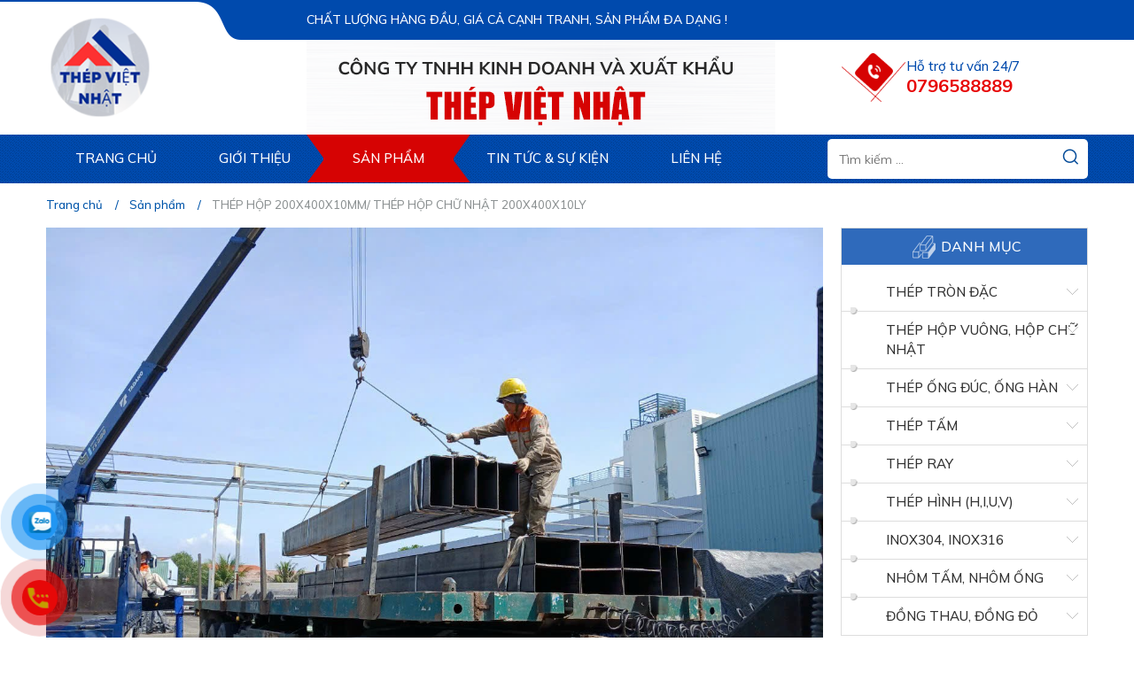

--- FILE ---
content_type: text/html; charset=UTF-8
request_url: https://vietnhatsteel.net/san-pham/thep-hop-200x400x10mm-thep-hop-chu-nhat-200x400x10ly.html
body_size: 93176
content:
 <!DOCTYPE html PUBLIC "-//W3C//DTD XHTML 1.0 Transitional//EN" "http://www.w3.org/TR/xhtml1/DTD/xhtml1-transitional.dtd">
<html xmlns="http://www.w3.org/1999/xhtml" lang="vi">
    <head>
        <base href="https://vietnhatsteel.net/"  />
		<title>THÉP HỘP 200X400X10MM/ THÉP HỘP CHỮ NHẬT 200X400X10LY</title>
        <meta http-equiv="Content-Type" content="text/html; charset=utf-8" />
        <meta name="keywords" content="THÉP HỘP 200X400X10MM, THÉP HỘP CHỮ NHẬT 200X400X10LY, THÉP HỘP 400X200X10LI, THÉP HỘP 200X400X10, THEP HOP 200X400X10" />
        <meta name="description" content="Ứng dụng của THÉP HỘP 200X400X10MM/ THÉP HỘP CHỮ NHẬT 200X400X10LY: được sử dụng rộng rãi trong ngành xây dựng điện công nghiệp, công nghiệp hóa chất, công nghiệp đóng tàu, trong công trình xây dựng cầu đường, công nghiệp nặng, xây dựng nhà xưởng, kết cấu hạ tầng, kết cấu nhà tiền chế, ngành cơ khí, bàn ghế, thùng xe" />
        <meta name="author" content="Công ty tnhh kinh doanh và xuất khẩu Thép Việt Nhật " />
        <meta name="copyright" content="Công ty tnhh kinh doanh và xuất khẩu Thép Việt Nhật " />
		<meta name="viewport" content="width=device-width, initial-scale=1">
		<meta name="DC.title" content="THÉP HỘP 200X400X10MM/ THÉP HỘP CHỮ NHẬT 200X400X10LY" />
		<meta name="DC.language" scheme="utf-8" content="vi" />
		<meta name="DC.identifier" content="" />
		<meta name="robots" content="noodp,index,follow" />
		<link rel="canonical" href="https://vietnhatsteel.net/san-pham/thep-hop-200x400x10mm-thep-hop-chu-nhat-200x400x10ly.html">
		<meta name='revisit-after' content='1 days' />
		<meta http-equiv="content-language" content="vi" />
		<meta property="og:site_name" content="THÉP HỘP 200X400X10MM/ THÉP HỘP CHỮ NHẬT 200X400X10LY" />
		<meta property="og:url" content="https://vietnhatsteel.net/san-pham/thep-hop-200x400x10mm-thep-hop-chu-nhat-200x400x10ly.html" />
		<meta type="og:url" content="https://vietnhatsteel.net/san-pham/thep-hop-200x400x10mm-thep-hop-chu-nhat-200x400x10ly.html" >
		<meta property="og:type" content="website" />
		<meta property="og:title" content="THÉP HỘP 200X400X10MM/ THÉP HỘP CHỮ NHẬT 200X400X10LY" />
		<meta property="og:image" content="http://vietnhatsteel.net/upload/product/866512412592.jpg" />
		<meta property="og:description" content="Ứng dụng của THÉP HỘP 200X400X10MM/ THÉP HỘP CHỮ NHẬT 200X400X10LY: được sử dụng rộng rãi trong ngành xây dựng điện công nghiệp, công nghiệp hóa chất, công nghiệp đóng tàu, trong công trình xây dựng cầu đường, công nghiệp nặng, xây dựng nhà xưởng, kết cấu hạ tầng, kết cấu nhà tiền chế, ngành cơ khí, bàn ghế, thùng xe" />
		<link href="upload/hinhanh/34841300.png" rel="shortcut icon" type="image/x-icon" />
		<link rel="dns-prefetch" href="//fonts.googleapis.com" />
		<link rel="dns-prefetch" href="//fonts.gstatic.com" />
		<link rel="dns-prefetch" href="//ajax.googleapis.com" />
		<link rel="dns-prefetch" href="//apis.google.com" />
		<link rel="dns-prefetch" href="//google-analytics.com" />
		<link rel="dns-prefetch" href="//www.google-analytics.com" />
		<link rel="dns-prefetch" href="//ssl.google-analytics.com" />
		<link rel="dns-prefetch" href="//youtube.com" />
		<link rel="dns-prefetch" href="//api.pinterest.com" />
		<link rel="dns-prefetch" href="//connect.facebook.net" />
		<link rel="dns-prefetch" href="//platform.twitter.com" />
		<link rel="dns-prefetch" href="//syndication.twitter.com" />
		<link rel="dns-prefetch" href="//syndication.twitter.com" />
		<link rel="dns-prefetch" href="//platform.instagram.com" />
		<link rel="dns-prefetch" href="//s.gravatar.com" />
		<link rel="dns-prefetch" href="//s0.wp.com" />
		<link rel="dns-prefetch" href="//stats.wp.com" />
		<link rel="stylesheet" type="text/css" href="assets/font/font-awesome-4.2.0/css/font-awesome.css"/>
		<link rel="stylesheet" type="text/css" href="assets/css/mdb.min.css"/>
		<link rel="stylesheet" type="text/css" href="assets/js/owlcarousel/owl.carousel.css" media="screen" />
		<link rel="stylesheet" type="text/css" href="assets/css/style.css?v=1"/>
		<script type="text/javascript" src="assets/js/jquery.min.js"></script>
		<script>const URL_ROOT = 'http://vietnhatsteel.net';</script>
		<style>
					</style>
			<script type='application/ld+json'>{
	"@context":"http://schema.org",
	"@type":"WebSite",
	"@id":"#website",
	"url":"http://vietnhatsteel.net/",
	"name":"CÔNG TY TNHH KINH DOANH VÀ XUẤT NHẬP KHẨU THÉP VIỆT NHẬT",
	"alternateName":"Công ty tnhh kinh doanh và xuất khẩu Thép Việt Nhật ",
	"potentialAction":{"@type":"SearchAction",
	"target":"http://vietnhatsteel.net/tim-kiem.html&keyword={search_term_string}",
	"query-input":"required name=search_term_string"}}
</script>
<script type='application/ld+json'>{"@context":"http://schema.org",
	"@type":"Organization",
	"url":"http://vietnhatsteel.net/",
	"sameAs":[],
	"@id":"#organization",
	"name":"CÔNG TY TNHH KINH DOANH VÀ XUẤT NHẬP KHẨU THÉP VIỆT NHẬT",
	"logo":"http://vietnhatsteel.net/upload/hinhanh/792.png"}
</script>
<!--Schema Professionalservice-->
<script type="application/ld+json">
	{
	"@context": "http://schema.org",
	"@type": "Professionalservice",
	"@id": "http://vietnhatsteel.net/",
	"url": "http://vietnhatsteel.net/",
	"additionaltype": [
		"https://vietnhatsteel.net/"," https://vietnhatsteel.net/thep-ray/"," https://vietnhatsteel.net/thep-ong-duc-ong-han/"," https://vietnhatsteel.net/thep-tron-dac/"," https://vietnhatsteel.net/thep-tam/"," https://vietnhatsteel.net/thep-hop-vuong-hop-chu-nhat/"," https:"	],
	"logo": "http://vietnhatsteel.net/upload/hinhanh/792.png",
	"image": "http://vietnhatsteel.net/upload/hinhanh/416.png",
	"priceRange": "10$-300$",
	"hasMap": " 10°51",
	"email": "mailto: vietnhatsteelpkd@gmail.com",
	"founder": "VIETNHATSTEEL.NET",
	"hasOfferCatalog": {
	"@type": "OfferCatalog",
	"name": "THÉP HỘP NHẬP KHẨU, THÉP TẤM NHẬP KHẨU, THÉP TRÒN ĐẶC, THÉP ỐNG",
	"itemListElement": [
				{
		"@type": "ListItem",
		"position": 1,
		"name": "Thép Tròn Đặc",
		"image": "http://vietnhatsteel.net/upload/product/",
		"url": "http://vietnhatsteel.net/thep-tron-dac/"
		}
		,				{
		"@type": "ListItem",
		"position": 2,
		"name": "Thép Hộp Vuông, Hộp Chữ Nhật",
		"image": "http://vietnhatsteel.net/upload/product/",
		"url": "http://vietnhatsteel.net/thep-hop-vuong-hop-chu-nhat/"
		}
		,				{
		"@type": "ListItem",
		"position": 3,
		"name": "Thép Ống Đúc, Ống Hàn",
		"image": "http://vietnhatsteel.net/upload/product/",
		"url": "http://vietnhatsteel.net/thep-ong-duc-ong-han/"
		}
		,				{
		"@type": "ListItem",
		"position": 4,
		"name": "Thép Tấm",
		"image": "http://vietnhatsteel.net/upload/product/",
		"url": "http://vietnhatsteel.net/thep-tam/"
		}
		,				{
		"@type": "ListItem",
		"position": 5,
		"name": "Thép Ray",
		"image": "http://vietnhatsteel.net/upload/product/",
		"url": "http://vietnhatsteel.net/thep-ray/"
		}
		,				{
		"@type": "ListItem",
		"position": 6,
		"name": "Thép Hình (H,I,U,V)",
		"image": "http://vietnhatsteel.net/upload/product/",
		"url": "http://vietnhatsteel.net/thep-hinh-hiuv/"
		}
		,				{
		"@type": "ListItem",
		"position": 7,
		"name": "Inox304, Inox316",
		"image": "http://vietnhatsteel.net/upload/product/",
		"url": "http://vietnhatsteel.net/inox304-inox316/"
		}
		,				{
		"@type": "ListItem",
		"position": 8,
		"name": "Nhôm Tấm, Nhôm Ống",
		"image": "http://vietnhatsteel.net/upload/product/",
		"url": "http://vietnhatsteel.net/nhom-tam-nhom-ong/"
		}
		,				{
		"@type": "ListItem",
		"position": 9,
		"name": "Đồng Thau, Đồng Đỏ",
		"image": "http://vietnhatsteel.net/upload/product/",
		"url": "http://vietnhatsteel.net/dong-thau-dong-do/"
		}
							]
	},
	"address": {
	"@type": "PostalAddress",
	"addressLocality": "12",
	"addressCountry": "Việt Nam",
	"addressRegion": "TP HCM",
	"postalCode": "700000",
	"streetAddress": "HẺM 33, Phường TÂN THỚI HIỆP, 12, TP HCM 700000"
	},
	"description": "công ty tnhh kinh doanh và xuất khẩu Thép Việt Nhật",
	"name": "Công ty tnhh kinh doanh và xuất khẩu Thép Việt Nhật ",
	"telephone": "0796588889",
	"openingHoursSpecification": [
	{
	"@type": "OpeningHoursSpecification",
	"dayOfWeek": [
	"Monday","Tuesday","Wednesday","Thursday","Friday","Saturday"	],
	"opens": "8h00",
	"closes": "17h00"
	}
	],	"geo": {
	"@type": "GeoCoordinates",
	"latitude": "",
	"longitude": ""
	},
	"potentialAction": {
	"@type": "ReserveAction",
	"target": {
	"@type": "EntryPoint",
	"urlTemplate": "https://vietnhatsteel.net/lien-he.html",
	"inLanguage": "vi",
	"actionPlatform": [
	"http://schema.org/DesktopWebPlatform",
	"http://schema.org/IOSPlatform",
	"http://schema.org/AndroidPlatform"
	]
	},
	"result": {
	"@type": "Reservation",
	"name": "Liện hệ đặt hàng"
	}
	},

	"sameAs": [
	"https://www.facebook.com/Thi%E1%BA%BFt-B%E1%BB%8B-V%E1%BB%87-Sinh-Gi%C3%A1-Kho-118341996220539/"	]
	}
</script>
<!--End Schema Professionalservice-->
<!--Schema Person-->
<script type="application/ld+json">
	{
	"@context": "http://schema.org",
	"@type": "Person",
	"name": "VIETNHATSTEEL.NET",
	"jobTitle": "",
	"image": "",
	"worksFor": "",
	"url": " https://vietnhatsteel.net/",
	"sameAs": [
	""	],
	"AlumniOf": [
	""	],
	"address": {
	"@type": "PostalAddress",
	"addressLocality": "",
	"addressRegion": "việt nam"
	}
	}
</script>
<!--End Schema Person-->
<!--Schema Product-->
<script type="application/ld+json">
	{
	"@context": "http://schema.org/",
	"@type": "ProfessionalService",
	"name": "CÔNG TY TNHH KINH DOANH VÀ XUẤT NHẬP KHẨU THÉP VIỆT NHẬT",
	"image": "http://vietnhatsteel.net/upload/hinhanh/792.png",
	"description": "công ty tnhh kinh doanh và xuất khẩu Thép Việt Nhật",
	"brand": {
	"@type": "Thing",
	"name": "THEP VIET NHAT"
	},
	"aggregateRating": {
	"@type": "AggregateRating",
	"ratingValue": "5.0",
	"reviewCount": "39542"
	},
		"review": {
	"@type": "Review",
	"author": "VIETNHATSTEEL.NET",
	"datePublished": "27/2/2019",
	"description": "",
	"name": "VIETNHATSTEEL.NET",
	"reviewRating": {
	"@type": "Rating",
	"bestRating": "5",
	"ratingValue": "5",
	"worstRating": "1"
	}
	}
	}
</script>
<!--End Schema Product-->
<script type="application/ld+json">
{
 "@context": "http://schema.org",
 "@type": "BreadcrumbList",
 "itemListElement":
 [
		  {
	   "@type": "ListItem",
	   "position": 1,
	   "item":
	   {
		"@id": "http://vietnhatsteel.net",
		"name": "Trang chủ"
		}
	  }
	  ,		  {
	   "@type": "ListItem",
	   "position": 2,
	   "item":
	   {
		"@id": "http://vietnhatsteel.net/san-pham.html",
		"name": "Sản phẩm"
		}
	  }
	  ,		  {
	   "@type": "ListItem",
	   "position": 3,
	   "item":
	   {
		"@id": "http://vietnhatsteel.net/thep-hop-vuong-hop-chu-nhat/",
		"name": "Thép Hộp Vuông, Hộp Chữ Nhật"
		}
	  }
	  ,		  {
	   "@type": "ListItem",
	   "position": 5,
	   "item":
	   {
		"@id": "http://vietnhatsteel.net/san-pham/thep-hop-200x400x10mm-thep-hop-chu-nhat-200x400x10ly.html",
		"name": "THÉP HỘP 200X400X10MM/ THÉP HỘP CHỮ NHẬT 200X400X10LY"
		}
	  }
	  	 ]
}
</script>
	</head>
	<body>
		<header>
	<div class="ic-menu-bar">
		<div class="bar1"></div>
		<div class="bar2"></div>
		<div class="bar3"></div>
	</div>
	<div class="container">
		<div class="d-flex align-items-center flex-wrap">
			<div class="col-3">
				<a href="http://vietnhatsteel.net" class="logo_header" >
					<img src="upload/hinhanh/792.png" alt="Công ty tnhh kinh doanh và xuất khẩu Thép Việt Nhật " class="img-fluid" />
				</a>
			</div>
			<div class="col-9">
				<div class="slogan d-md-block d-none">CHẤT LƯỢNG HÀNG ĐẦU, GIÁ CẢ CẠNH TRANH, SẢN PHẨM ĐA DẠNG !</div>
				<div class="row">
					<div class="col-md-8 col-12 d-md-block d-none">
						<img src="upload/hinhanh/416.png" alt="Công ty tnhh kinh doanh và xuất khẩu Thép Việt Nhật " class="img-fluid" />
					</div>
					<div class="col-md-4 col-12">
						<a href="tel:0796588889" class="hotline d-flex align-items-center">
							<img src="assets/images/img_hotline.png" alt="Zalo" class="img-fluid" style="height:58px" />
							<div>
								<p>Hỗ trợ tư vấn 24/7</p>
								<b>0796588889</b>
							</div>
						</a>
					</div>
				</div>
				
			</div>
		</div>
	</div>
</header>
<div id="mainMenu">
	<div class="container d-flex flex-wrap">
		<div class="col-md-9 col-12 order-md-0 order-1">
			<nav role="navigation" itemscope="" itemtype="https://schema.org/SiteNavigationElement" id="menu">
	<div class="close"></div>
	<ul class="menuMain">
		<li><a href="http://vietnhatsteel.net" >Trang chủ</a></li>
		<li><a href="gioi-thieu.html" >Giới thiệu</a></li>
		<li><a href="san-pham.html" class='active'>Sản phẩm</a><span class="sub_menu"></span>
			<ul>
								<li><a href="thep-tron-dac/">Thép Tròn Đặc</a>
									</li>
								<li><a href="thep-hop-vuong-hop-chu-nhat/">Thép Hộp Vuông, Hộp Chữ Nhật</a>
									</li>
								<li><a href="thep-ong-duc-ong-han/">Thép Ống Đúc, Ống Hàn</a>
									</li>
								<li><a href="thep-tam/">Thép Tấm</a>
									</li>
								<li><a href="thep-ray/">Thép Ray</a>
									</li>
								<li><a href="thep-hinh-hiuv/">Thép Hình (H,I,U,V)</a>
									</li>
								<li><a href="inox304-inox316/">Inox304, Inox316</a>
									</li>
								<li><a href="nhom-tam-nhom-ong/">Nhôm Tấm, Nhôm Ống</a>
									</li>
								<li><a href="dong-thau-dong-do/">Đồng Thau, Đồng Đỏ</a>
									</li>
							</ul>
		</li>
		<li><a href="tin-tuc.html" >Tin tức & sự kiện</a></li>
		<li><a href="lien-he.html" >Liên hệ</a></li>
	</ul>
</nav>
<script>
$(document).ready(function(){
	$(".ic-menu-bar").click(function(){
		$("nav").css({"left":"0px"});
	})
	$("nav .close").click(function(){
		$("nav").css({"left":"-100%"});
	})
	$('nav ul > li span.sub_menu').click(function () {
		if($(this).parent("li").hasClass("active")){
			$(this).parent("li").removeClass("active");
			$(this).parent("li").find("ul").first().slideUp(400);
		}else{
			$(this).parent("li").addClass("active");
			$(this).parent("li").find("ul").first().slideDown(400);
		}
	})
})
</script>		</div>
		<div class="col-md-3 col-12 order-md-0 order-1">
			<div class="box_search d-flex">
				<input type="text" name="keyword" class="form-control" id="keyword" placeholder="Tìm kiếm ..." onkeypress="doEnter(event,'keyword');">
				<input type="button" name="btn_search" value="" onclick="onSearch()">
			</div>
		</div>
	</div>
</div>		<section id="main">
			<link rel="stylesheet" type="text/css" href="assets/css/detailProduct.css"/>
<div class="comboDetail">
	<div class="container">
		<ul class="breadcrumb">
			<li><a href="http://vietnhatsteel.net">Trang chủ</a></li><li><a href="http://vietnhatsteel.net/san-pham.html">Sản phẩm</a></li><li class="active">THÉP HỘP 200X400X10MM/ THÉP HỘP CHỮ NHẬT 200X400X10LY</li>		</ul>
		<div class="box_detail mb-3 grid_container">
			<div class="columns-md-9 columns-sm-12">
				<img src="upload/product/866512412592.jpg" class="img-fluid" alt="THÉP HỘP 200X400X10MM/ THÉP HỘP CHỮ NHẬT 200X400X10LY" />
				<div class="productDetail">
					<h1 class="productName">THÉP HỘP 200X400X10MM/ THÉP HỘP CHỮ NHẬT 200X400X10LY</h1>
					<div class="content"><p>THÉP HỘP 200X400X10MM/ THÉP HỘP CHỮ NHẬT 200X400X10LY</p>

<p><img alt="THÉP HỘP 200X400X10MM/ THÉP HỘP CHỮ NHẬT 200X400X10LY" height="600" src="/upload/images/z5464486878525_37b503093e824a1f5a492c343a31ba88.jpg" width="800" /></p>

<p>Công Ty&nbsp;Thép Việt Nhật chuyên kinh doanh, nhập khẩu các loại&nbsp;thép hộp vuông, thép hộp chữ nhật, thép hộp đen, thép hộp&nbsp;mạ kẽm...&nbsp;&nbsp;Được nhập khẩu từ Trung Quốc, Nhật Bản, Hàn Quốc, EU, Đài Loan, Nga, Việt Nam...</p>

<p><a href="https://vietnhatsteel.net/san-pham/thep-hop-200x400x10mm-thep-hop-chu-nhat-200x400x10ly.html">THÉP HỘP 200X400X10MM/ THÉP HỘP CHỮ NHẬT 200X400X10LY </a>Theo tiêu Chuẩn: ASTM, JIS, EN, GOST...<br />
Mác Thép:&nbsp;SS400,&nbsp;A36,&nbsp;AH36 / DH36 / EH36,&nbsp;A572 Gr.50-Gr.70, A500 Gr.B-Gr.C,&nbsp;STKR400, STKR490, S235-S235JR-S235JO,&nbsp;S275-S275JO-S275JR, S355-S355JO-S355JR-S355J2H, Q345-Q345A-Q345B-Q345C-Q345D, Q235-Q235A-Q235B-Q235C-Q235D...<br />
Có đầy đủ các giấy tờ: Hóa đơn, Chứng chỉ CO-CQ của nhà sản xuất.</p>

<p>Mới 100% chưa qua sử dụng, bề mặt nhẵn phẳng không rỗ, không sét.</p>

<p>Ứng dụng của THÉP HỘP 200X400X10MM/ THÉP HỘP CHỮ NHẬT 200X400X10LY:&nbsp;được sử dụng rộng rãi trong ngành xây dựng điện công nghiệp, công nghiệp hóa chất, công nghiệp đóng tàu,&nbsp;trong công trình xây dựng cầu đường, công nghiệp nặng, xây dựng nhà xưởng, kết cấu hạ tầng, kết cấu nhà tiền chế, ngành cơ khí, bàn ghế, thùng xe và các đồ gia dụng khác...</p>

<p>&nbsp;Đặc biệt chúng tôi nhận cắt quy cách và gia công theo yêu cầu của khách hàng.&nbsp;</p>

<p>THÀNH PHẦN HÓA HỌC VÀ CƠ TÍNH CỦA&nbsp;THÉP HỘP CHỮ NHẬT&nbsp;400x200:</p>

<p>THÉP HỘP CHỮ NHẬT 400X200&nbsp;TIÊU CHUẨN&nbsp;ASTM A36:</p>

<table border="0" cellpadding="0" cellspacing="0" style="width:804px;background:white;border-collapse:collapse;" width="804">
	<tbody>
		<tr>
			<td style="border:solid windowtext 1.0pt;padding:3.0pt 3.0pt 3.0pt 3.0pt;">
			<p>Tiêu chuẩn &amp; Mác thép</p>
			</td>
			<td style="border:solid windowtext 1.0pt;border-left:none;padding:3.0pt 3.0pt 3.0pt 3.0pt;">
			<p>C</p>
			</td>
			<td style="border:solid windowtext 1.0pt;border-left:none;padding:3.0pt 3.0pt 3.0pt 3.0pt;">
			<p>Si</p>
			</td>
			<td style="border:solid windowtext 1.0pt;border-left:none;padding:3.0pt 3.0pt 3.0pt 3.0pt;">
			<p>Mn</p>
			</td>
			<td style="border:solid windowtext 1.0pt;border-left:none;padding:3.0pt 3.0pt 3.0pt 3.0pt;">
			<p>P</p>
			</td>
			<td style="border:solid windowtext 1.0pt;border-left:none;padding:3.0pt 3.0pt 3.0pt 3.0pt;">
			<p>S</p>
			</td>
			<td style="border:solid windowtext 1.0pt;border-left:none;padding:3.0pt 3.0pt 3.0pt 3.0pt;">
			<p>Cu</p>
			</td>
			<td style="border:solid windowtext 1.0pt;border-left:none;padding:3.0pt 3.0pt 3.0pt 3.0pt;">
			<p>Giới hạn chảy Min(N/mm2)</p>
			</td>
			<td style="border:solid windowtext 1.0pt;border-left:none;padding:3.0pt 3.0pt 3.0pt 3.0pt;">
			<p>Giới hạn bền kéo Min(N/mm2)</p>
			</td>
			<td style="border:solid windowtext 1.0pt;border-left:none;padding:3.0pt 3.0pt 3.0pt 3.0pt;">
			<p>Độ giãn dài Min(%)</p>
			</td>
		</tr>
		<tr>
			<td style="border:solid windowtext 1.0pt;border-top:none;padding:3.0pt 3.0pt 3.0pt 3.0pt;">
			<p>ASTM A36</p>
			</td>
			<td style="border-top:none;border-left:none;border-bottom:solid windowtext 1.0pt;border-right:solid windowtext 1.0pt;padding:3.0pt 3.0pt 3.0pt 3.0pt;">
			<p>0.16</p>
			</td>
			<td style="border-top:none;border-left:none;border-bottom:solid windowtext 1.0pt;border-right:solid windowtext 1.0pt;padding:3.0pt 3.0pt 3.0pt 3.0pt;">
			<p>0.22</p>
			</td>
			<td style="border-top:none;border-left:none;border-bottom:solid windowtext 1.0pt;border-right:solid windowtext 1.0pt;padding:3.0pt 3.0pt 3.0pt 3.0pt;">
			<p>0.49</p>
			</td>
			<td style="border-top:none;border-left:none;border-bottom:solid windowtext 1.0pt;border-right:solid windowtext 1.0pt;padding:3.0pt 3.0pt 3.0pt 3.0pt;">
			<p>0.16</p>
			</td>
			<td style="border-top:none;border-left:none;border-bottom:solid windowtext 1.0pt;border-right:solid windowtext 1.0pt;padding:3.0pt 3.0pt 3.0pt 3.0pt;">
			<p>0.08</p>
			</td>
			<td style="border-top:none;border-left:none;border-bottom:solid windowtext 1.0pt;border-right:solid windowtext 1.0pt;padding:3.0pt 3.0pt 3.0pt 3.0pt;">
			<p>0.01</p>
			</td>
			<td style="border-top:none;border-left:none;border-bottom:solid windowtext 1.0pt;border-right:solid windowtext 1.0pt;padding:3.0pt 3.0pt 3.0pt 3.0pt;">
			<p>44</p>
			</td>
			<td style="border-top:none;border-left:none;border-bottom:solid windowtext 1.0pt;border-right:solid windowtext 1.0pt;padding:3.0pt 3.0pt 3.0pt 3.0pt;">
			<p>65</p>
			</td>
			<td style="border-top:none;border-left:none;border-bottom:solid windowtext 1.0pt;border-right:solid windowtext 1.0pt;padding:3.0pt 3.0pt 3.0pt 3.0pt;">
			<p>30</p>
			</td>
		</tr>
	</tbody>
</table>

<p><br />
THÉP HỘP 200X400X10MM/ THÉP HỘP CHỮ NHẬT 200X400X10LY&nbsp;TIÊU CHUẨN&nbsp;S355-S275-S235</p>

<p>Tiêu chuẩn&nbsp;EN 10025-2&nbsp;S235/S275/S355:</p>

<table border="1" cellpadding="0" cellspacing="0" style="width:855px;border-collapse:collapse;border:none;" width="855">
	<tbody>
		<tr>
			<td rowspan="3" style="border:solid windowtext 1.0pt;padding:0cm 0cm 0cm 0cm;">
			<p>Standard</p>
			</td>
			<td rowspan="3" style="border:solid windowtext 1.0pt;border-left:none;padding:0cm 0cm 0cm 0cm;">
			<p>Steel Grade</p>
			</td>
			<td colspan="7" style="border:solid windowtext 1.0pt;border-left:none;padding:0cm 0cm 0cm 0cm;">
			<p>Chemical Compositions</p>
			</td>
			<td rowspan="2" style="border:solid windowtext 1.0pt;border-left:none;padding:0cm 0cm 0cm 0cm;">
			<p>Yield Point</p>

			<p>&nbsp;</p>

			<p>N/mm2</p>
			</td>
			<td rowspan="2" style="border:solid windowtext 1.0pt;border-left:none;padding:0cm 0cm 0cm 0cm;">
			<p>Tensile Strength</p>

			<p>&nbsp;</p>

			<p>N/mm2</p>
			</td>
			<td colspan="2" style="border:solid windowtext 1.0pt;border-left:none;padding:0cm 0cm 0cm 0cm;">
			<p>Notch Impact test</p>
			</td>
		</tr>
		<tr>
			<td style="border-top:none;border-left:none;border-bottom:solid windowtext 1.0pt;border-right:solid windowtext 1.0pt;padding:0cm 0cm 0cm 0cm;">
			<p>C</p>
			</td>
			<td style="border-top:none;border-left:none;border-bottom:solid windowtext 1.0pt;border-right:solid windowtext 1.0pt;padding:0cm 0cm 0cm 0cm;">
			<p>Si</p>
			</td>
			<td style="border-top:none;border-left:none;border-bottom:solid windowtext 1.0pt;border-right:solid windowtext 1.0pt;padding:0cm 0cm 0cm 0cm;">
			<p>Mn</p>
			</td>
			<td style="border-top:none;border-left:none;border-bottom:solid windowtext 1.0pt;border-right:solid windowtext 1.0pt;padding:0cm 0cm 0cm 0cm;">
			<p>P</p>
			</td>
			<td style="border-top:none;border-left:none;border-bottom:solid windowtext 1.0pt;border-right:solid windowtext 1.0pt;padding:0cm 0cm 0cm 0cm;">
			<p>S</p>
			</td>
			<td style="border-top:none;border-left:none;border-bottom:solid windowtext 1.0pt;border-right:solid windowtext 1.0pt;padding:0cm 0cm 0cm 0cm;">
			<p>N</p>
			</td>
			<td style="border-top:none;border-left:none;border-bottom:solid windowtext 1.0pt;border-right:solid windowtext 1.0pt;padding:0cm 0cm 0cm 0cm;">
			<p>Cu</p>
			</td>
			<td rowspan="2" style="border-top:none;border-left:none;border-bottom:solid windowtext 1.0pt;border-right:solid windowtext 1.0pt;padding:0cm 0cm 0cm 0cm;">
			<p>Elongation</p>

			<p>&nbsp;</p>

			<p>%26</p>
			</td>
			<td rowspan="2" style="border-top:none;border-left:none;border-bottom:solid windowtext 1.0pt;border-right:solid windowtext 1.0pt;padding:0cm 0cm 0cm 0cm;">
			<p>Temp0C</p>
			</td>
		</tr>
		<tr>
			<td style="border-top:none;border-left:none;border-bottom:solid windowtext 1.0pt;border-right:solid windowtext 1.0pt;padding:0cm 0cm 0cm 0cm;">
			<p>Max</p>
			</td>
			<td style="border-top:none;border-left:none;border-bottom:solid windowtext 1.0pt;border-right:solid windowtext 1.0pt;padding:0cm 0cm 0cm 0cm;">
			<p>Max</p>
			</td>
			<td style="border-top:none;border-left:none;border-bottom:solid windowtext 1.0pt;border-right:solid windowtext 1.0pt;padding:0cm 0cm 0cm 0cm;">
			<p>Max</p>
			</td>
			<td style="border-top:none;border-left:none;border-bottom:solid windowtext 1.0pt;border-right:solid windowtext 1.0pt;padding:0cm 0cm 0cm 0cm;">
			<p>Max</p>
			</td>
			<td style="border-top:none;border-left:none;border-bottom:solid windowtext 1.0pt;border-right:solid windowtext 1.0pt;padding:0cm 0cm 0cm 0cm;">
			<p>Max</p>
			</td>
			<td style="border-top:none;border-left:none;border-bottom:solid windowtext 1.0pt;border-right:solid windowtext 1.0pt;padding:0cm 0cm 0cm 0cm;">
			<p>Max</p>
			</td>
			<td style="border-top:none;border-left:none;border-bottom:solid windowtext 1.0pt;border-right:solid windowtext 1.0pt;padding:0cm 0cm 0cm 0cm;">
			<p>Max</p>
			</td>
			<td style="border-top:none;border-left:none;border-bottom:solid windowtext 1.0pt;border-right:solid windowtext 1.0pt;padding:0cm 0cm 0cm 0cm;">
			<p>Min</p>
			</td>
			<td style="border-top:none;border-left:none;border-bottom:solid windowtext 1.0pt;border-right:solid windowtext 1.0pt;padding:0cm 0cm 0cm 0cm;">
			<p>Min Max</p>
			</td>
		</tr>
		<tr>
			<td rowspan="11" style="border:solid windowtext 1.0pt;border-top:none;padding:0cm 0cm 0cm 0cm;">
			<p>EN10025-2-2004</p>
			</td>
			<td style="border-top:none;border-left:none;border-bottom:solid windowtext 1.0pt;border-right:solid windowtext 1.0pt;padding:0cm 0cm 0cm 0cm;">
			<p>S235JR</p>
			</td>
			<td style="border-top:none;border-left:none;border-bottom:solid windowtext 1.0pt;border-right:solid windowtext 1.0pt;padding:0cm 0cm 0cm 0cm;">
			<p>0.17</p>
			</td>
			<td style="border-top:none;border-left:none;border-bottom:solid windowtext 1.0pt;border-right:solid windowtext 1.0pt;padding:0cm 0cm 0cm 0cm;">
			<p>&nbsp;</p>
			</td>
			<td style="border-top:none;border-left:none;border-bottom:solid windowtext 1.0pt;border-right:solid windowtext 1.0pt;padding:0cm 0cm 0cm 0cm;">
			<p>1.4</p>
			</td>
			<td style="border-top:none;border-left:none;border-bottom:solid windowtext 1.0pt;border-right:solid windowtext 1.0pt;padding:0cm 0cm 0cm 0cm;">
			<p>0.035</p>
			</td>
			<td style="border-top:none;border-left:none;border-bottom:solid windowtext 1.0pt;border-right:solid windowtext 1.0pt;padding:0cm 0cm 0cm 0cm;">
			<p>0.035</p>
			</td>
			<td style="border-top:none;border-left:none;border-bottom:solid windowtext 1.0pt;border-right:solid windowtext 1.0pt;padding:0cm 0cm 0cm 0cm;">
			<p>0.012</p>
			</td>
			<td style="border-top:none;border-left:none;border-bottom:solid windowtext 1.0pt;border-right:solid windowtext 1.0pt;padding:0cm 0cm 0cm 0cm;">
			<p>0.55</p>
			</td>
			<td style="border-top:none;border-left:none;border-bottom:solid windowtext 1.0pt;border-right:solid windowtext 1.0pt;padding:0cm 0cm 0cm 0cm;">
			<p>235</p>
			</td>
			<td style="border-top:none;border-left:none;border-bottom:solid windowtext 1.0pt;border-right:solid windowtext 1.0pt;padding:0cm 0cm 0cm 0cm;">
			<p>36<a href="https://thepkienlong.vn/thep-hop-300x300x10mm10li.html">-</a>510</p>
			</td>
			<td style="border-top:none;border-left:none;border-bottom:solid windowtext 1.0pt;border-right:solid windowtext 1.0pt;padding:0cm 0cm 0cm 0cm;">
			<p>26</p>
			</td>
			<td style="border-top:none;border-left:none;border-bottom:solid windowtext 1.0pt;border-right:solid windowtext 1.0pt;padding:0cm 0cm 0cm 0cm;">
			<p>200C</p>
			</td>
		</tr>
		<tr>
			<td style="border-top:none;border-left:none;border-bottom:solid windowtext 1.0pt;border-right:solid windowtext 1.0pt;padding:0cm 0cm 0cm 0cm;">
			<p>S235J0</p>
			</td>
			<td style="border-top:none;border-left:none;border-bottom:solid windowtext 1.0pt;border-right:solid windowtext 1.0pt;padding:0cm 0cm 0cm 0cm;">
			<p>0.17</p>
			</td>
			<td style="border-top:none;border-left:none;border-bottom:solid windowtext 1.0pt;border-right:solid windowtext 1.0pt;padding:0cm 0cm 0cm 0cm;">
			<p>&nbsp;</p>
			</td>
			<td style="border-top:none;border-left:none;border-bottom:solid windowtext 1.0pt;border-right:solid windowtext 1.0pt;padding:0cm 0cm 0cm 0cm;">
			<p>1.4</p>
			</td>
			<td style="border-top:none;border-left:none;border-bottom:solid windowtext 1.0pt;border-right:solid windowtext 1.0pt;padding:0cm 0cm 0cm 0cm;">
			<p>0.03</p>
			</td>
			<td style="border-top:none;border-left:none;border-bottom:solid windowtext 1.0pt;border-right:solid windowtext 1.0pt;padding:0cm 0cm 0cm 0cm;">
			<p>0.03</p>
			</td>
			<td style="border-top:none;border-left:none;border-bottom:solid windowtext 1.0pt;border-right:solid windowtext 1.0pt;padding:0cm 0cm 0cm 0cm;">
			<p>0.012</p>
			</td>
			<td style="border-top:none;border-left:none;border-bottom:solid windowtext 1.0pt;border-right:solid windowtext 1.0pt;padding:0cm 0cm 0cm 0cm;">
			<p>0.55</p>
			</td>
			<td style="border-top:none;border-left:none;border-bottom:solid windowtext 1.0pt;border-right:solid windowtext 1.0pt;padding:0cm 0cm 0cm 0cm;">
			<p>235</p>
			</td>
			<td style="border-top:none;border-left:none;border-bottom:solid windowtext 1.0pt;border-right:solid windowtext 1.0pt;padding:0cm 0cm 0cm 0cm;">
			<p>360-510</p>
			</td>
			<td style="border-top:none;border-left:none;border-bottom:solid windowtext 1.0pt;border-right:solid windowtext 1.0pt;padding:0cm 0cm 0cm 0cm;">
			<p>26</p>
			</td>
			<td style="border-top:none;border-left:none;border-bottom:solid windowtext 1.0pt;border-right:solid windowtext 1.0pt;padding:0cm 0cm 0cm 0cm;">
			<p>00C</p>
			</td>
		</tr>
		<tr>
			<td style="border-top:none;border-left:none;border-bottom:solid windowtext 1.0pt;border-right:solid windowtext 1.0pt;padding:0cm 0cm 0cm 0cm;">
			<p>S235J2</p>
			</td>
			<td style="border-top:none;border-left:none;border-bottom:solid windowtext 1.0pt;border-right:solid windowtext 1.0pt;padding:0cm 0cm 0cm 0cm;">
			<p>0.17</p>
			</td>
			<td style="border-top:none;border-left:none;border-bottom:solid windowtext 1.0pt;border-right:solid windowtext 1.0pt;padding:0cm 0cm 0cm 0cm;">
			<p>&nbsp;</p>
			</td>
			<td style="border-top:none;border-left:none;border-bottom:solid windowtext 1.0pt;border-right:solid windowtext 1.0pt;padding:0cm 0cm 0cm 0cm;">
			<p>1.4</p>
			</td>
			<td style="border-top:none;border-left:none;border-bottom:solid windowtext 1.0pt;border-right:solid windowtext 1.0pt;padding:0cm 0cm 0cm 0cm;">
			<p>0.025</p>
			</td>
			<td style="border-top:none;border-left:none;border-bottom:solid windowtext 1.0pt;border-right:solid windowtext 1.0pt;padding:0cm 0cm 0cm 0cm;">
			<p>0.025</p>
			</td>
			<td style="border-top:none;border-left:none;border-bottom:solid windowtext 1.0pt;border-right:solid windowtext 1.0pt;padding:0cm 0cm 0cm 0cm;">
			<p>&nbsp;</p>
			</td>
			<td style="border-top:none;border-left:none;border-bottom:solid windowtext 1.0pt;border-right:solid windowtext 1.0pt;padding:0cm 0cm 0cm 0cm;">
			<p>0.55</p>
			</td>
			<td style="border-top:none;border-left:none;border-bottom:solid windowtext 1.0pt;border-right:solid windowtext 1.0pt;padding:0cm 0cm 0cm 0cm;">
			<p>235</p>
			</td>
			<td style="border-top:none;border-left:none;border-bottom:solid windowtext 1.0pt;border-right:solid windowtext 1.0pt;padding:0cm 0cm 0cm 0cm;">
			<p>360-510</p>
			</td>
			<td style="border-top:none;border-left:none;border-bottom:solid windowtext 1.0pt;border-right:solid windowtext 1.0pt;padding:0cm 0cm 0cm 0cm;">
			<p>24</p>
			</td>
			<td style="border-top:none;border-left:none;border-bottom:solid windowtext 1.0pt;border-right:solid windowtext 1.0pt;padding:0cm 0cm 0cm 0cm;">
			<p>-200C</p>
			</td>
		</tr>
		<tr>
			<td style="border-top:none;border-left:none;border-bottom:solid windowtext 1.0pt;border-right:solid windowtext 1.0pt;padding:0cm 0cm 0cm 0cm;">
			<p>S275JR</p>
			</td>
			<td style="border-top:none;border-left:none;border-bottom:solid windowtext 1.0pt;border-right:solid windowtext 1.0pt;padding:0cm 0cm 0cm 0cm;">
			<p>0.21</p>
			</td>
			<td style="border-top:none;border-left:none;border-bottom:solid windowtext 1.0pt;border-right:solid windowtext 1.0pt;padding:0cm 0cm 0cm 0cm;">
			<p>&nbsp;</p>
			</td>
			<td style="border-top:none;border-left:none;border-bottom:solid windowtext 1.0pt;border-right:solid windowtext 1.0pt;padding:0cm 0cm 0cm 0cm;">
			<p>0<a href="https://thepkienlong.vn/thep-hop-300x300x10mm10li.html">.</a>5</p>
			</td>
			<td style="border-top:none;border-left:none;border-bottom:solid windowtext 1.0pt;border-right:solid windowtext 1.0pt;padding:0cm 0cm 0cm 0cm;">
			<p>0.035</p>
			</td>
			<td style="border-top:none;border-left:none;border-bottom:solid windowtext 1.0pt;border-right:solid windowtext 1.0pt;padding:0cm 0cm 0cm 0cm;">
			<p>0.035</p>
			</td>
			<td style="border-top:none;border-left:none;border-bottom:solid windowtext 1.0pt;border-right:solid windowtext 1.0pt;padding:0cm 0cm 0cm 0cm;">
			<p>0.012</p>
			</td>
			<td style="border-top:none;border-left:none;border-bottom:solid windowtext 1.0pt;border-right:solid windowtext 1.0pt;padding:0cm 0cm 0cm 0cm;">
			<p>0.55</p>
			</td>
			<td style="border-top:none;border-left:none;border-bottom:solid windowtext 1.0pt;border-right:solid windowtext 1.0pt;padding:0cm 0cm 0cm 0cm;">
			<p>275</p>
			</td>
			<td style="border-top:none;border-left:none;border-bottom:solid windowtext 1.0pt;border-right:solid windowtext 1.0pt;padding:0cm 0cm 0cm 0cm;">
			<p>410-560</p>
			</td>
			<td style="border-top:none;border-left:none;border-bottom:solid windowtext 1.0pt;border-right:solid windowtext 1.0pt;padding:0cm 0cm 0cm 0cm;">
			<p>23</p>
			</td>
			<td style="border-top:none;border-left:none;border-bottom:solid windowtext 1.0pt;border-right:solid windowtext 1.0pt;padding:0cm 0cm 0cm 0cm;">
			<p>200C</p>
			</td>
		</tr>
		<tr>
			<td style="border-top:none;border-left:none;border-bottom:solid windowtext 1.0pt;border-right:solid windowtext 1.0pt;padding:0cm 0cm 0cm 0cm;">
			<p>S275J0</p>
			</td>
			<td style="border-top:none;border-left:none;border-bottom:solid windowtext 1.0pt;border-right:solid windowtext 1.0pt;padding:0cm 0cm 0cm 0cm;">
			<p>0.18</p>
			</td>
			<td style="border-top:none;border-left:none;border-bottom:solid windowtext 1.0pt;border-right:solid windowtext 1.0pt;padding:0cm 0cm 0cm 0cm;">
			<p>&nbsp;</p>
			</td>
			<td style="border-top:none;border-left:none;border-bottom:solid windowtext 1.0pt;border-right:solid windowtext 1.0pt;padding:0cm 0cm 0cm 0cm;">
			<p>1.5</p>
			</td>
			<td style="border-top:none;border-left:none;border-bottom:solid windowtext 1.0pt;border-right:solid windowtext 1.0pt;padding:0cm 0cm 0cm 0cm;">
			<p>0.03</p>
			</td>
			<td style="border-top:none;border-left:none;border-bottom:solid windowtext 1.0pt;border-right:solid windowtext 1.0pt;padding:0cm 0cm 0cm 0cm;">
			<p>0.03</p>
			</td>
			<td style="border-top:none;border-left:none;border-bottom:solid windowtext 1.0pt;border-right:solid windowtext 1.0pt;padding:0cm 0cm 0cm 0cm;">
			<p>0.012</p>
			</td>
			<td style="border-top:none;border-left:none;border-bottom:solid windowtext 1.0pt;border-right:solid windowtext 1.0pt;padding:0cm 0cm 0cm 0cm;">
			<p>0.55</p>
			</td>
			<td style="border-top:none;border-left:none;border-bottom:solid windowtext 1.0pt;border-right:solid windowtext 1.0pt;padding:0cm 0cm 0cm 0cm;">
			<p>275</p>
			</td>
			<td style="border-top:none;border-left:none;border-bottom:solid windowtext 1.0pt;border-right:solid windowtext 1.0pt;padding:0cm 0cm 0cm 0cm;">
			<p>410-560</p>
			</td>
			<td style="border-top:none;border-left:none;border-bottom:solid windowtext 1.0pt;border-right:solid windowtext 1.0pt;padding:0cm 0cm 0cm 0cm;">
			<p>23</p>
			</td>
			<td style="border-top:none;border-left:none;border-bottom:solid windowtext 1.0pt;border-right:solid windowtext 1.0pt;padding:0cm 0cm 0cm 0cm;">
			<p>00C</p>
			</td>
		</tr>
		<tr>
			<td style="border-top:none;border-left:none;border-bottom:solid windowtext 1.0pt;border-right:solid windowtext 1.0pt;padding:0cm 0cm 0cm 0cm;">
			<p>S275J2</p>
			</td>
			<td style="border-top:none;border-left:none;border-bottom:solid windowtext 1.0pt;border-right:solid windowtext 1.0pt;padding:0cm 0cm 0cm 0cm;">
			<p>0.18</p>
			</td>
			<td style="border-top:none;border-left:none;border-bottom:solid windowtext 1.0pt;border-right:solid windowtext 1.0pt;padding:0cm 0cm 0cm 0cm;">
			<p>&nbsp;</p>
			</td>
			<td style="border-top:none;border-left:none;border-bottom:solid windowtext 1.0pt;border-right:solid windowtext 1.0pt;padding:0cm 0cm 0cm 0cm;">
			<p>1.5</p>
			</td>
			<td style="border-top:none;border-left:none;border-bottom:solid windowtext 1.0pt;border-right:solid windowtext 1.0pt;padding:0cm 0cm 0cm 0cm;">
			<p>0.025</p>
			</td>
			<td style="border-top:none;border-left:none;border-bottom:solid windowtext 1.0pt;border-right:solid windowtext 1.0pt;padding:0cm 0cm 0cm 0cm;">
			<p>0.025</p>
			</td>
			<td style="border-top:none;border-left:none;border-bottom:solid windowtext 1.0pt;border-right:solid windowtext 1.0pt;padding:0cm 0cm 0cm 0cm;">
			<p>&nbsp;</p>
			</td>
			<td style="border-top:none;border-left:none;border-bottom:solid windowtext 1.0pt;border-right:solid windowtext 1.0pt;padding:0cm 0cm 0cm 0cm;">
			<p>0.55</p>
			</td>
			<td style="border-top:none;border-left:none;border-bottom:solid windowtext 1.0pt;border-right:solid windowtext 1.0pt;padding:0cm 0cm 0cm 0cm;">
			<p>275</p>
			</td>
			<td style="border-top:none;border-left:none;border-bottom:solid windowtext 1.0pt;border-right:solid windowtext 1.0pt;padding:0cm 0cm 0cm 0cm;">
			<p>410-560</p>
			</td>
			<td style="border-top:none;border-left:none;border-bottom:solid windowtext 1.0pt;border-right:solid windowtext 1.0pt;padding:0cm 0cm 0cm 0cm;">
			<p>21</p>
			</td>
			<td style="border-top:none;border-left:none;border-bottom:solid windowtext 1.0pt;border-right:solid windowtext 1.0pt;padding:0cm 0cm 0cm 0cm;">
			<p>-200C</p>
			</td>
		</tr>
		<tr>
			<td style="border-top:none;border-left:none;border-bottom:solid windowtext 1.0pt;border-right:solid windowtext 1.0pt;padding:0cm 0cm 0cm 0cm;">
			<p>S355Jr</p>
			</td>
			<td style="border-top:none;border-left:none;border-bottom:solid windowtext 1.0pt;border-right:solid windowtext 1.0pt;padding:0cm 0cm 0cm 0cm;">
			<p>0.24</p>
			</td>
			<td style="border-top:none;border-left:none;border-bottom:solid windowtext 1.0pt;border-right:solid windowtext 1.0pt;padding:0cm 0cm 0cm 0cm;">
			<p>0.55</p>
			</td>
			<td style="border-top:none;border-left:none;border-bottom:solid windowtext 1.0pt;border-right:solid windowtext 1.0pt;padding:0cm 0cm 0cm 0cm;">
			<p>1.6</p>
			</td>
			<td style="border-top:none;border-left:none;border-bottom:solid windowtext 1.0pt;border-right:solid windowtext 1.0pt;padding:0cm 0cm 0cm 0cm;">
			<p>0.035</p>
			</td>
			<td style="border-top:none;border-left:none;border-bottom:solid windowtext 1.0pt;border-right:solid windowtext 1.0pt;padding:0cm 0cm 0cm 0cm;">
			<p>0.035</p>
			</td>
			<td style="border-top:none;border-left:none;border-bottom:solid windowtext 1.0pt;border-right:solid windowtext 1.0pt;padding:0cm 0cm 0cm 0cm;">
			<p>0.012</p>
			</td>
			<td style="border-top:none;border-left:none;border-bottom:solid windowtext 1.0pt;border-right:solid windowtext 1.0pt;padding:0cm 0cm 0cm 0cm;">
			<p>0.55</p>
			</td>
			<td style="border-top:none;border-left:none;border-bottom:solid windowtext 1.0pt;border-right:solid windowtext 1.0pt;padding:0cm 0cm 0cm 0cm;">
			<p>355</p>
			</td>
			<td style="border-top:none;border-left:none;border-bottom:solid windowtext 1.0pt;border-right:solid windowtext 1.0pt;padding:0cm 0cm 0cm 0cm;">
			<p>470-630</p>
			</td>
			<td style="border-top:none;border-left:none;border-bottom:solid windowtext 1.0pt;border-right:solid windowtext 1.0pt;padding:0cm 0cm 0cm 0cm;">
			<p>22</p>
			</td>
			<td style="border-top:none;border-left:none;border-bottom:solid windowtext 1.0pt;border-right:solid windowtext 1.0pt;padding:0cm 0cm 0cm 0cm;">
			<p>200C</p>
			</td>
		</tr>
		<tr>
			<td style="border-top:none;border-left:none;border-bottom:solid windowtext 1.0pt;border-right:solid windowtext 1.0pt;padding:0cm 0cm 0cm 0cm;">
			<p>S355J0</p>
			</td>
			<td style="border-top:none;border-left:none;border-bottom:solid windowtext 1.0pt;border-right:solid windowtext 1.0pt;padding:0cm 0cm 0cm 0cm;">
			<p>0.2</p>
			</td>
			<td style="border-top:none;border-left:none;border-bottom:solid windowtext 1.0pt;border-right:solid windowtext 1.0pt;padding:0cm 0cm 0cm 0cm;">
			<p>0.55</p>
			</td>
			<td style="border-top:none;border-left:none;border-bottom:solid windowtext 1.0pt;border-right:solid windowtext 1.0pt;padding:0cm 0cm 0cm 0cm;">
			<p>1.6</p>
			</td>
			<td style="border-top:none;border-left:none;border-bottom:solid windowtext 1.0pt;border-right:solid windowtext 1.0pt;padding:0cm 0cm 0cm 0cm;">
			<p>0.03</p>
			</td>
			<td style="border-top:none;border-left:none;border-bottom:solid windowtext 1.0pt;border-right:solid windowtext 1.0pt;padding:0cm 0cm 0cm 0cm;">
			<p>0.03</p>
			</td>
			<td style="border-top:none;border-left:none;border-bottom:solid windowtext 1.0pt;border-right:solid windowtext 1.0pt;padding:0cm 0cm 0cm 0cm;">
			<p>0.012</p>
			</td>
			<td style="border-top:none;border-left:none;border-bottom:solid windowtext 1.0pt;border-right:solid windowtext 1.0pt;padding:0cm 0cm 0cm 0cm;">
			<p>0.55</p>
			</td>
			<td style="border-top:none;border-left:none;border-bottom:solid windowtext 1.0pt;border-right:solid windowtext 1.0pt;padding:0cm 0cm 0cm 0cm;">
			<p>355</p>
			</td>
			<td style="border-top:none;border-left:none;border-bottom:solid windowtext 1.0pt;border-right:solid windowtext 1.0pt;padding:0cm 0cm 0cm 0cm;">
			<p>470-630</p>
			</td>
			<td style="border-top:none;border-left:none;border-bottom:solid windowtext 1.0pt;border-right:solid windowtext 1.0pt;padding:0cm 0cm 0cm 0cm;">
			<p>22</p>
			</td>
			<td style="border-top:none;border-left:none;border-bottom:solid windowtext 1.0pt;border-right:solid windowtext 1.0pt;padding:0cm 0cm 0cm 0cm;">
			<p>0oC</p>
			</td>
		</tr>
		<tr>
			<td style="border-top:none;border-left:none;border-bottom:solid windowtext 1.0pt;border-right:solid windowtext 1.0pt;padding:0cm 0cm 0cm 0cm;">
			<p>S355J2</p>
			</td>
			<td style="border-top:none;border-left:none;border-bottom:solid windowtext 1.0pt;border-right:solid windowtext 1.0pt;padding:0cm 0cm 0cm 0cm;">
			<p>0.2</p>
			</td>
			<td style="border-top:none;border-left:none;border-bottom:solid windowtext 1.0pt;border-right:solid windowtext 1.0pt;padding:0cm 0cm 0cm 0cm;">
			<p>0.55</p>
			</td>
			<td style="border-top:none;border-left:none;border-bottom:solid windowtext 1.0pt;border-right:solid windowtext 1.0pt;padding:0cm 0cm 0cm 0cm;">
			<p>1.6</p>
			</td>
			<td style="border-top:none;border-left:none;border-bottom:solid windowtext 1.0pt;border-right:solid windowtext 1.0pt;padding:0cm 0cm 0cm 0cm;">
			<p>0.025</p>
			</td>
			<td style="border-top:none;border-left:none;border-bottom:solid windowtext 1.0pt;border-right:solid windowtext 1.0pt;padding:0cm 0cm 0cm 0cm;">
			<p>0.025</p>
			</td>
			<td style="border-top:none;border-left:none;border-bottom:solid windowtext 1.0pt;border-right:solid windowtext 1.0pt;padding:0cm 0cm 0cm 0cm;">
			<p>&nbsp;</p>
			</td>
			<td style="border-top:none;border-left:none;border-bottom:solid windowtext 1.0pt;border-right:solid windowtext 1.0pt;padding:0cm 0cm 0cm 0cm;">
			<p>0.55</p>
			</td>
			<td style="border-top:none;border-left:none;border-bottom:solid windowtext 1.0pt;border-right:solid windowtext 1.0pt;padding:0cm 0cm 0cm 0cm;">
			<p>355</p>
			</td>
			<td style="border-top:none;border-left:none;border-bottom:solid windowtext 1.0pt;border-right:solid windowtext 1.0pt;padding:0cm 0cm 0cm 0cm;">
			<p>470-630</p>
			</td>
			<td style="border-top:none;border-left:none;border-bottom:solid windowtext 1.0pt;border-right:solid windowtext 1.0pt;padding:0cm 0cm 0cm 0cm;">
			<p>22</p>
			</td>
			<td style="border-top:none;border-left:none;border-bottom:solid windowtext 1.0pt;border-right:solid windowtext 1.0pt;padding:0cm 0cm 0cm 0cm;">
			<p>-200C</p>
			</td>
		</tr>
		<tr>
			<td style="border-top:none;border-left:none;border-bottom:solid windowtext 1.0pt;border-right:solid windowtext 1.0pt;padding:0cm 0cm 0cm 0cm;">
			<p>S355K2</p>
			</td>
			<td style="border-top:none;border-left:none;border-bottom:solid windowtext 1.0pt;border-right:solid windowtext 1.0pt;padding:0cm 0cm 0cm 0cm;">
			<p>0.2</p>
			</td>
			<td style="border-top:none;border-left:none;border-bottom:solid windowtext 1.0pt;border-right:solid windowtext 1.0pt;padding:0cm 0cm 0cm 0cm;">
			<p>0.55</p>
			</td>
			<td style="border-top:none;border-left:none;border-bottom:solid windowtext 1.0pt;border-right:solid windowtext 1.0pt;padding:0cm 0cm 0cm 0cm;">
			<p>1.6</p>
			</td>
			<td style="border-top:none;border-left:none;border-bottom:solid windowtext 1.0pt;border-right:solid windowtext 1.0pt;padding:0cm 0cm 0cm 0cm;">
			<p>0.025</p>
			</td>
			<td style="border-top:none;border-left:none;border-bottom:solid windowtext 1.0pt;border-right:solid windowtext 1.0pt;padding:0cm 0cm 0cm 0cm;">
			<p>0.025</p>
			</td>
			<td style="border-top:none;border-left:none;border-bottom:solid windowtext 1.0pt;border-right:solid windowtext 1.0pt;padding:0cm 0cm 0cm 0cm;">
			<p>&nbsp;</p>
			</td>
			<td style="border-top:none;border-left:none;border-bottom:solid windowtext 1.0pt;border-right:solid windowtext 1.0pt;padding:0cm 0cm 0cm 0cm;">
			<p>0.55</p>
			</td>
			<td style="border-top:none;border-left:none;border-bottom:solid windowtext 1.0pt;border-right:solid windowtext 1.0pt;padding:0cm 0cm 0cm 0cm;">
			<p>355</p>
			</td>
			<td style="border-top:none;border-left:none;border-bottom:solid windowtext 1.0pt;border-right:solid windowtext 1.0pt;padding:0cm 0cm 0cm 0cm;">
			<p>470-630</p>
			</td>
			<td style="border-top:none;border-left:none;border-bottom:solid windowtext 1.0pt;border-right:solid windowtext 1.0pt;padding:0cm 0cm 0cm 0cm;">
			<p>20</p>
			</td>
			<td style="border-top:none;border-left:none;border-bottom:solid windowtext 1.0pt;border-right:solid windowtext 1.0pt;padding:0cm 0cm 0cm 0cm;">
			<p>-200C</p>
			</td>
		</tr>
		<tr>
			<td style="border-top:none;border-left:none;border-bottom:solid windowtext 1.0pt;border-right:solid windowtext 1.0pt;padding:0cm 0cm 0cm 0cm;">
			<p>S450J0</p>
			</td>
			<td style="border-top:none;border-left:none;border-bottom:solid windowtext 1.0pt;border-right:solid windowtext 1.0pt;padding:0cm 0cm 0cm 0cm;">
			<p>0.2</p>
			</td>
			<td style="border-top:none;border-left:none;border-bottom:solid windowtext 1.0pt;border-right:solid windowtext 1.0pt;padding:0cm 0cm 0cm 0cm;">
			<p>0<a href="https://thepkienlong.vn/thep-hop-300x300x10mm10li.html">.</a>55</p>
			</td>
			<td style="border-top:none;border-left:none;border-bottom:solid windowtext 1.0pt;border-right:solid windowtext 1.0pt;padding:0cm 0cm 0cm 0cm;">
			<p>1.7</p>
			</td>
			<td style="border-top:none;border-left:none;border-bottom:solid windowtext 1.0pt;border-right:solid windowtext 1.0pt;padding:0cm 0cm 0cm 0cm;">
			<p>0.03</p>
			</td>
			<td style="border-top:none;border-left:none;border-bottom:solid windowtext 1.0pt;border-right:solid windowtext 1.0pt;padding:0cm 0cm 0cm 0cm;">
			<p>0.03</p>
			</td>
			<td style="border-top:none;border-left:none;border-bottom:solid windowtext 1.0pt;border-right:solid windowtext 1.0pt;padding:0cm 0cm 0cm 0cm;">
			<p>0.025</p>
			</td>
			<td style="border-top:none;border-left:none;border-bottom:solid windowtext 1.0pt;border-right:solid windowtext 1.0pt;padding:0cm 0cm 0cm 0cm;">
			<p>0.55</p>
			</td>
			<td style="border-top:none;border-left:none;border-bottom:solid windowtext 1.0pt;border-right:solid windowtext 1.0pt;padding:0cm 0cm 0cm 0cm;">
			<p>450</p>
			</td>
			<td style="border-top:none;border-left:none;border-bottom:solid windowtext 1.0pt;border-right:solid windowtext 1.0pt;padding:0cm 0cm 0cm 0cm;">
			<p>550-720</p>
			</td>
			<td style="border-top:none;border-left:none;border-bottom:solid windowtext 1.0pt;border-right:solid windowtext 1.0pt;padding:0cm 0cm 0cm 0cm;">
			<p>17</p>
			</td>
			<td style="border-top:none;border-left:none;border-bottom:solid windowtext 1.0pt;border-right:solid windowtext 1.0pt;padding:0cm 0cm 0cm 0cm;">
			<p>0oC</p>
			</td>
		</tr>
	</tbody>
</table>

<p>&nbsp;</p>

<p>THÉP HỘP 200X400X10MM/ THÉP HỘP CHỮ NHẬT 200X400X10LY TIÊU CHUẨN CT3- NGA</p>

<table border="1" cellpadding="0" cellspacing="0" style="width:804px;background:white;border-collapse:collapse;border:none;" width="804">
	<tbody>
		<tr style="height:21px;">
			<td style="width:55px;border:solid windowtext 1.0pt;padding:3.0pt 3.0pt 3.0pt 3.0pt;height:21px;">
			<p>C %</p>
			</td>
			<td style="width:55px;border:solid windowtext 1.0pt;border-left:none;padding:3.0pt 3.0pt 3.0pt 3.0pt;height:21px;">
			<p>Si %</p>
			</td>
			<td style="width:55px;border:solid windowtext 1.0pt;border-left:none;padding:3.0pt 3.0pt 3.0pt 3.0pt;height:21px;">
			<p>Mn %</p>
			</td>
			<td style="width:55px;border:solid windowtext 1.0pt;border-left:none;padding:3.0pt 3.0pt 3.0pt 3.0pt;height:21px;">
			<p>P %</p>
			</td>
			<td style="width:75px;border:solid windowtext 1.0pt;border-left:none;padding:3.0pt 3.0pt 3.0pt 3.0pt;height:21px;">
			<p>S %</p>
			</td>
			<td style="width:55px;border:solid windowtext 1.0pt;border-left:none;padding:3.0pt 3.0pt 3.0pt 3.0pt;height:21px;">
			<p>Cr %</p>
			</td>
			<td style="width:55px;border:solid windowtext 1.0pt;border-left:none;padding:3.0pt 3.0pt 3.0pt 3.0pt;height:21px;">
			<p>Ni %</p>
			</td>
			<td style="width:55px;border:solid windowtext 1.0pt;border-left:none;padding:3.0pt 3.0pt 3.0pt 3.0pt;height:21px;">
			<p>MO %</p>
			</td>
			<td style="width:59px;border:solid windowtext 1.0pt;border-left:none;padding:3.0pt 3.0pt 3.0pt 3.0pt;height:21px;">
			<p>Cu %</p>
			</td>
			<td style="width:50px;border:solid windowtext 1.0pt;border-left:none;padding:3.0pt 3.0pt 3.0pt 3.0pt;height:21px;">
			<p>N2 %</p>
			</td>
			<td style="width:55px;border:solid windowtext 1.0pt;border-left:none;padding:3.0pt 3.0pt 3.0pt 3.0pt;height:21px;">
			<p>V %</p>
			</td>
		</tr>
		<tr style="height:21px;">
			<td style="width:55px;border:solid windowtext 1.0pt;border-top:none;padding:3.0pt 3.0pt 3.0pt 3.0pt;height:21px;">
			<p>16</p>
			</td>
			<td style="width:55px;border-top:none;border-left:none;border-bottom:solid windowtext 1.0pt;border-right:solid windowtext 1.0pt;padding:3.0pt 3.0pt 3.0pt 3.0pt;height:21px;">
			<p>26</p>
			</td>
			<td style="width:55px;border-top:none;border-left:none;border-bottom:solid windowtext 1.0pt;border-right:solid windowtext 1.0pt;padding:3.0pt 3.0pt 3.0pt 3.0pt;height:21px;">
			<p>45</p>
			</td>
			<td style="width:55px;border-top:none;border-left:none;border-bottom:solid windowtext 1.0pt;border-right:solid windowtext 1.0pt;padding:3.0pt 3.0pt 3.0pt 3.0pt;height:21px;">
			<p>10</p>
			</td>
			<td style="width:75px;border-top:none;border-left:none;border-bottom:solid windowtext 1.0pt;border-right:solid windowtext 1.0pt;padding:3.0pt 3.0pt 3.0pt 3.0pt;height:21px;">
			<p>4</p>
			</td>
			<td style="width:55px;border-top:none;border-left:none;border-bottom:solid windowtext 1.0pt;border-right:solid windowtext 1.0pt;padding:3.0pt 3.0pt 3.0pt 3.0pt;height:21px;">
			<p>2</p>
			</td>
			<td style="width:55px;border-top:none;border-left:none;border-bottom:solid windowtext 1.0pt;border-right:solid windowtext 1.0pt;padding:3.0pt 3.0pt 3.0pt 3.0pt;height:21px;">
			<p>2</p>
			</td>
			<td style="width:55px;border-top:none;border-left:none;border-bottom:solid windowtext 1.0pt;border-right:solid windowtext 1.0pt;padding:3.0pt 3.0pt 3.0pt 3.0pt;height:21px;">
			<p>4</p>
			</td>
			<td style="width:59px;border-top:none;border-left:none;border-bottom:solid windowtext 1.0pt;border-right:solid windowtext 1.0pt;padding:3.0pt 3.0pt 3.0pt 3.0pt;height:21px;">
			<p>6</p>
			</td>
			<td style="border-top:none;border-left:none;border-bottom:solid windowtext 1.0pt;border-right:solid windowtext 1.0pt;padding:3.0pt 3.0pt 3.0pt 3.0pt;height:21px;">
			<p>&nbsp;-</p>
			</td>
			<td style="border-top:none;border-left:none;border-bottom:solid windowtext 1.0pt;border-right:solid windowtext 1.0pt;padding:3.0pt 3.0pt 3.0pt 3.0pt;height:21px;">
			<p>&nbsp;-</p>
			</td>
		</tr>
	</tbody>
</table>

<p>&nbsp;</p>

<p>THÉP HỘP 200X400X10MM/ THÉP HỘP CHỮ NHẬT 200X400X10LY&nbsp;TIÊU CHUẨN JISG3466 – STKR400:</p>

<table border="1" cellpadding="0" cellspacing="0" style="width:804px;background:white;border-collapse:collapse;border:none;" width="804">
	<tbody>
		<tr>
			<td style="border:solid windowtext 1.0pt;padding:3.0pt 3.0pt 3.0pt 3.0pt;">
			<p>C</p>
			</td>
			<td style="border:solid windowtext 1.0pt;border-left:none;padding:3.0pt 3.0pt 3.0pt 3.0pt;">
			<p>Si</p>
			</td>
			<td style="border:solid windowtext 1.0pt;border-left:none;padding:3.0pt 3.0pt 3.0pt 3.0pt;">
			<p>Mn</p>
			</td>
			<td style="border:solid windowtext 1.0pt;border-left:none;padding:3.0pt 3.0pt 3.0pt 3.0pt;">
			<p>P</p>
			</td>
			<td style="border:solid windowtext 1.0pt;border-left:none;padding:3.0pt 3.0pt 3.0pt 3.0pt;">
			<p>S</p>
			</td>
		</tr>
		<tr>
			<td style="border:solid windowtext 1.0pt;border-top:none;padding:3.0pt 3.0pt 3.0pt 3.0pt;">
			<p>≤ 0.25</p>
			</td>
			<td style="border-top:none;border-left:none;border-bottom:solid windowtext 1.0pt;border-right:solid windowtext 1.0pt;padding:3.0pt 3.0pt 3.0pt 3.0pt;">
			<p>−</p>
			</td>
			<td style="border-top:none;border-left:none;border-bottom:solid windowtext 1.0pt;border-right:solid windowtext 1.0pt;padding:3.0pt 3.0pt 3.0pt 3.0pt;">
			<p>−</p>
			</td>
			<td style="border-top:none;border-left:none;border-bottom:solid windowtext 1.0pt;border-right:solid windowtext 1.0pt;padding:3.0pt 3.0pt 3.0pt 3.0pt;">
			<p>≤ 0.040</p>
			</td>
			<td style="border-top:none;border-left:none;border-bottom:solid windowtext 1.0pt;border-right:solid windowtext 1.0pt;padding:3.0pt 3.0pt 3.0pt 3.0pt;">
			<p>≤ 0.040</p>
			</td>
		</tr>
		<tr>
			<td style="border:solid windowtext 1.0pt;border-top:none;padding:3.0pt 3.0pt 3.0pt 3.0pt;">
			<p>0.15</p>
			</td>
			<td style="border-top:none;border-left:none;border-bottom:solid windowtext 1.0pt;border-right:solid windowtext 1.0pt;padding:3.0pt 3.0pt 3.0pt 3.0pt;">
			<p>0.01</p>
			</td>
			<td style="border-top:none;border-left:none;border-bottom:solid windowtext 1.0pt;border-right:solid windowtext 1.0pt;padding:3.0pt 3.0pt 3.0pt 3.0pt;">
			<p>0.73</p>
			</td>
			<td style="border-top:none;border-left:none;border-bottom:solid windowtext 1.0pt;border-right:solid windowtext 1.0pt;padding:3.0pt 3.0pt 3.0pt 3.0pt;">
			<p>0.013</p>
			</td>
			<td style="border-top:none;border-left:none;border-bottom:solid windowtext 1.0pt;border-right:solid windowtext 1.0pt;padding:3.0pt 3.0pt 3.0pt 3.0pt;">
			<p>0.004</p>
			</td>
		</tr>
	</tbody>
</table>

<p><br />
Cơ tính&nbsp;THÉP HỘP 200X400X10MM/ <a href="https://vietnhatsteel.net/san-pham/thep-hop-200x400x10mm-thep-hop-chu-nhat-200x400x10ly.html">THÉP HỘP CHỮ NHẬT 200X400X10LY</a>&nbsp;TIÊU CHUẨN JISG3466 – STKR400:</p>

<table border="1" cellpadding="0" cellspacing="0" style="width:804px;background:white;border-collapse:collapse;border:none;" width="804">
	<tbody>
		<tr>
			<td style="width:129px;border:solid windowtext 1.0pt;padding:3.0pt 3.0pt 3.0pt 3.0pt;">
			<p>Ts</p>
			</td>
			<td style="width:125px;border:solid windowtext 1.0pt;border-left:none;padding:3.0pt 3.0pt 3.0pt 3.0pt;">
			<p>Ys</p>
			</td>
			<td rowspan="2" style="width:129px;border:solid windowtext 1.0pt;border-left:none;padding:3.0pt 3.0pt 3.0pt 3.0pt;">
			<p>E.L,(%)</p>
			</td>
		</tr>
		<tr>
			<td style="width:129px;border:solid windowtext 1.0pt;border-top:none;padding:3.0pt 3.0pt 3.0pt 3.0pt;">
			<p>≥ 400</p>
			</td>
			<td style="width:125px;border-top:none;border-left:none;border-bottom:solid windowtext 1.0pt;border-right:solid windowtext 1.0pt;padding:3.0pt 3.0pt 3.0pt 3.0pt;">
			<p>≥ 245</p>
			</td>
		</tr>
		<tr>
			<td style="width:129px;border:solid windowtext 1.0pt;border-top:none;padding:3.0pt 3.0pt 3.0pt 3.0pt;">
			<p>468</p>
			</td>
			<td style="width:125px;border-top:none;border-left:none;border-bottom:solid windowtext 1.0pt;border-right:solid windowtext 1.0pt;padding:3.0pt 3.0pt 3.0pt 3.0pt;">
			<p>393</p>
			</td>
			<td style="width:129px;border-top:none;border-left:none;border-bottom:solid windowtext 1.0pt;border-right:solid windowtext 1.0pt;padding:3.0pt 3.0pt 3.0pt 3.0pt;">
			<p>34</p>
			</td>
		</tr>
	</tbody>
</table>

<p><br />
Tùy thuộc vào mác thép và độ dày cụ thể mà&nbsp;thép hộp chữ nhật 400x200&nbsp;có thành phần hóa học và cơ tính tương ứng.</p>

<p>Vui lòng liên hệ&nbsp;Mr.Hoàng 0796588889 để được biết thêm chi tiết.</p>

<p>BẢNG&nbsp;THÔNG SỐ&nbsp;KHỐI LƯỢNG THÉP HỘP CHỮ NHẬT 400X200:</p>

<table border="1" cellpadding="0" cellspacing="0" style="width:804px;background:white;border-collapse:collapse;border:none;" width="804">
	<tbody>
		<tr style="height:31px;">
			<td colspan="8" style="width:713px;border:solid windowtext 1.0pt;padding:3.0pt 3.0pt 3.0pt 3.0pt;height:31px;">
			<p>THÉP HỘP CHỮ NHẬT 400x200</p>
			</td>
		</tr>
		<tr style="height:51px;">
			<td style="width:64px;border:solid windowtext 1.0pt;border-top:none;padding:3.0pt 3.0pt 3.0pt 3.0pt;height:51px;">
			<p>STT</p>
			</td>
			<td style="width:224px;border-top:none;border-left:none;border-bottom:solid windowtext 1.0pt;border-right:solid windowtext 1.0pt;padding:3.0pt 3.0pt 3.0pt 3.0pt;height:51px;">
			<p>Tên sản phẩm</p>
			</td>
			<td colspan="5" style="width:320px;border-top:none;border-left:none;border-bottom:solid windowtext 1.0pt;border-right:solid windowtext 1.0pt;padding:3.0pt 3.0pt 3.0pt 3.0pt;height:51px;">
			<p>Quy cách (mm)</p>
			</td>
			<td style="width:105px;border-top:none;border-left:none;border-bottom:solid windowtext 1.0pt;border-right:solid windowtext 1.0pt;padding:3.0pt 3.0pt 3.0pt 3.0pt;height:51px;">
			<p>Khối lượng (Kg/mét)</p>
			</td>
		</tr>
		<tr style="height:31px;">
			<td style="width:64px;border:solid windowtext 1.0pt;border-top:none;padding:3.0pt 3.0pt 3.0pt 3.0pt;height:31px;">
			<p>1</p>
			</td>
			<td style="width:224px;border-top:none;border-left:none;border-bottom:solid windowtext 1.0pt;border-right:solid windowtext 1.0pt;padding:3.0pt 3.0pt 3.0pt 3.0pt;height:31px;">
			<p>Thép hộp chữ nhật 400x200x5</p>
			</td>
			<td style="width:64px;border-top:none;border-left:none;border-bottom:solid windowtext 1.0pt;border-right:solid windowtext 1.0pt;padding:3.0pt 3.0pt 3.0pt 3.0pt;height:31px;">
			<p>400</p>
			</td>
			<td style="width:64px;border-top:none;border-left:none;border-bottom:solid windowtext 1.0pt;border-right:solid windowtext 1.0pt;padding:3.0pt 3.0pt 3.0pt 3.0pt;height:31px;">
			<p>x</p>
			</td>
			<td style="width:64px;border-top:none;border-left:none;border-bottom:solid windowtext 1.0pt;border-right:solid windowtext 1.0pt;padding:3.0pt 3.0pt 3.0pt 3.0pt;height:31px;">
			<p>200</p>
			</td>
			<td style="width:64px;border-top:none;border-left:none;border-bottom:solid windowtext 1.0pt;border-right:solid windowtext 1.0pt;padding:3.0pt 3.0pt 3.0pt 3.0pt;height:31px;">
			<p>x</p>
			</td>
			<td style="width:64px;border-top:none;border-left:none;border-bottom:solid windowtext 1.0pt;border-right:solid windowtext 1.0pt;padding:3.0pt 3.0pt 3.0pt 3.0pt;height:31px;">
			<p>5</p>
			</td>
			<td style="width:105px;border-top:none;border-left:none;border-bottom:solid windowtext 1.0pt;border-right:solid windowtext 1.0pt;padding:3.0pt 3.0pt 3.0pt 3.0pt;height:31px;">
			<p>46.71</p>
			</td>
		</tr>
		<tr style="height:31px;">
			<td style="width:64px;border:solid windowtext 1.0pt;border-top:none;padding:3.0pt 3.0pt 3.0pt 3.0pt;height:31px;">
			<p>2</p>
			</td>
			<td style="width:224px;border-top:none;border-left:none;border-bottom:solid windowtext 1.0pt;border-right:solid windowtext 1.0pt;padding:3.0pt 3.0pt 3.0pt 3.0pt;height:31px;">
			<p>Thép hộp chữ nhật 400x200x6</p>
			</td>
			<td style="width:64px;border-top:none;border-left:none;border-bottom:solid windowtext 1.0pt;border-right:solid windowtext 1.0pt;padding:3.0pt 3.0pt 3.0pt 3.0pt;height:31px;">
			<p>400</p>
			</td>
			<td style="width:64px;border-top:none;border-left:none;border-bottom:solid windowtext 1.0pt;border-right:solid windowtext 1.0pt;padding:3.0pt 3.0pt 3.0pt 3.0pt;height:31px;">
			<p>x</p>
			</td>
			<td style="width:64px;border-top:none;border-left:none;border-bottom:solid windowtext 1.0pt;border-right:solid windowtext 1.0pt;padding:3.0pt 3.0pt 3.0pt 3.0pt;height:31px;">
			<p>200</p>
			</td>
			<td style="width:64px;border-top:none;border-left:none;border-bottom:solid windowtext 1.0pt;border-right:solid windowtext 1.0pt;padding:3.0pt 3.0pt 3.0pt 3.0pt;height:31px;">
			<p>x</p>
			</td>
			<td style="width:64px;border-top:none;border-left:none;border-bottom:solid windowtext 1.0pt;border-right:solid windowtext 1.0pt;padding:3.0pt 3.0pt 3.0pt 3.0pt;height:31px;">
			<p>6</p>
			</td>
			<td style="width:105px;border-top:none;border-left:none;border-bottom:solid windowtext 1.0pt;border-right:solid windowtext 1.0pt;padding:3.0pt 3.0pt 3.0pt 3.0pt;height:31px;">
			<p>55.95</p>
			</td>
		</tr>
		<tr style="height:31px;">
			<td style="width:64px;border:solid windowtext 1.0pt;border-top:none;padding:3.0pt 3.0pt 3.0pt 3.0pt;height:31px;">
			<p>3</p>
			</td>
			<td style="width:224px;border-top:none;border-left:none;border-bottom:solid windowtext 1.0pt;border-right:solid windowtext 1.0pt;padding:3.0pt 3.0pt 3.0pt 3.0pt;height:31px;">
			<p>Thép hộp chữ nhật 400x200x8</p>
			</td>
			<td style="width:64px;border-top:none;border-left:none;border-bottom:solid windowtext 1.0pt;border-right:solid windowtext 1.0pt;padding:3.0pt 3.0pt 3.0pt 3.0pt;height:31px;">
			<p>400</p>
			</td>
			<td style="width:64px;border-top:none;border-left:none;border-bottom:solid windowtext 1.0pt;border-right:solid windowtext 1.0pt;padding:3.0pt 3.0pt 3.0pt 3.0pt;height:31px;">
			<p>x</p>
			</td>
			<td style="width:64px;border-top:none;border-left:none;border-bottom:solid windowtext 1.0pt;border-right:solid windowtext 1.0pt;padding:3.0pt 3.0pt 3.0pt 3.0pt;height:31px;">
			<p>200</p>
			</td>
			<td style="width:64px;border-top:none;border-left:none;border-bottom:solid windowtext 1.0pt;border-right:solid windowtext 1.0pt;padding:3.0pt 3.0pt 3.0pt 3.0pt;height:31px;">
			<p>x</p>
			</td>
			<td style="width:64px;border-top:none;border-left:none;border-bottom:solid windowtext 1.0pt;border-right:solid windowtext 1.0pt;padding:3.0pt 3.0pt 3.0pt 3.0pt;height:31px;">
			<p>8</p>
			</td>
			<td style="width:105px;border-top:none;border-left:none;border-bottom:solid windowtext 1.0pt;border-right:solid windowtext 1.0pt;padding:3.0pt 3.0pt 3.0pt 3.0pt;height:31px;">
			<p>74.36</p>
			</td>
		</tr>
		<tr style="height:31px;">
			<td style="width:64px;border:solid windowtext 1.0pt;border-top:none;padding:3.0pt 3.0pt 3.0pt 3.0pt;height:31px;">
			<p>4</p>
			</td>
			<td style="width:224px;border-top:none;border-left:none;border-bottom:solid windowtext 1.0pt;border-right:solid windowtext 1.0pt;padding:3.0pt 3.0pt 3.0pt 3.0pt;height:31px;">
			<p><a href="https://vietnhatsteel.net/san-pham/thep-hop-200x400x10mm-thep-hop-chu-nhat-200x400x10ly.html">Thép hộp chữ nhật 400x200x10</a></p>
			</td>
			<td style="width:64px;border-top:none;border-left:none;border-bottom:solid windowtext 1.0pt;border-right:solid windowtext 1.0pt;padding:3.0pt 3.0pt 3.0pt 3.0pt;height:31px;">
			<p>400</p>
			</td>
			<td style="width:64px;border-top:none;border-left:none;border-bottom:solid windowtext 1.0pt;border-right:solid windowtext 1.0pt;padding:3.0pt 3.0pt 3.0pt 3.0pt;height:31px;">
			<p>x</p>
			</td>
			<td style="width:64px;border-top:none;border-left:none;border-bottom:solid windowtext 1.0pt;border-right:solid windowtext 1.0pt;padding:3.0pt 3.0pt 3.0pt 3.0pt;height:31px;">
			<p>200</p>
			</td>
			<td style="width:64px;border-top:none;border-left:none;border-bottom:solid windowtext 1.0pt;border-right:solid windowtext 1.0pt;padding:3.0pt 3.0pt 3.0pt 3.0pt;height:31px;">
			<p>x</p>
			</td>
			<td style="width:64px;border-top:none;border-left:none;border-bottom:solid windowtext 1.0pt;border-right:solid windowtext 1.0pt;padding:3.0pt 3.0pt 3.0pt 3.0pt;height:31px;">
			<p>10</p>
			</td>
			<td style="width:105px;border-top:none;border-left:none;border-bottom:solid windowtext 1.0pt;border-right:solid windowtext 1.0pt;padding:3.0pt 3.0pt 3.0pt 3.0pt;height:31px;">
			<p>92.63</p>
			</td>
		</tr>
		<tr style="height:31px;">
			<td style="width:64px;border:solid windowtext 1.0pt;border-top:none;padding:3.0pt 3.0pt 3.0pt 3.0pt;height:31px;">
			<p>5</p>
			</td>
			<td style="width:224px;border-top:none;border-left:none;border-bottom:solid windowtext 1.0pt;border-right:solid windowtext 1.0pt;padding:3.0pt 3.0pt 3.0pt 3.0pt;height:31px;">
			<p>Thép hộp chữ nhật 400x200x12</p>
			</td>
			<td style="width:64px;border-top:none;border-left:none;border-bottom:solid windowtext 1.0pt;border-right:solid windowtext 1.0pt;padding:3.0pt 3.0pt 3.0pt 3.0pt;height:31px;">
			<p>400</p>
			</td>
			<td style="width:64px;border-top:none;border-left:none;border-bottom:solid windowtext 1.0pt;border-right:solid windowtext 1.0pt;padding:3.0pt 3.0pt 3.0pt 3.0pt;height:31px;">
			<p>x</p>
			</td>
			<td style="width:64px;border-top:none;border-left:none;border-bottom:solid windowtext 1.0pt;border-right:solid windowtext 1.0pt;padding:3.0pt 3.0pt 3.0pt 3.0pt;height:31px;">
			<p>200</p>
			</td>
			<td style="width:64px;border-top:none;border-left:none;border-bottom:solid windowtext 1.0pt;border-right:solid windowtext 1.0pt;padding:3.0pt 3.0pt 3.0pt 3.0pt;height:31px;">
			<p>x</p>
			</td>
			<td style="width:64px;border-top:none;border-left:none;border-bottom:solid windowtext 1.0pt;border-right:solid windowtext 1.0pt;padding:3.0pt 3.0pt 3.0pt 3.0pt;height:31px;">
			<p>12</p>
			</td>
			<td style="width:105px;border-top:none;border-left:none;border-bottom:solid windowtext 1.0pt;border-right:solid windowtext 1.0pt;padding:3.0pt 3.0pt 3.0pt 3.0pt;height:31px;">
			<p>110.78</p>
			</td>
		</tr>
		<tr style="height:31px;">
			<td style="width:64px;border:solid windowtext 1.0pt;border-top:none;padding:3.0pt 3.0pt 3.0pt 3.0pt;height:31px;">
			<p>6</p>
			</td>
			<td style="width:224px;border-top:none;border-left:none;border-bottom:solid windowtext 1.0pt;border-right:solid windowtext 1.0pt;padding:3.0pt 3.0pt 3.0pt 3.0pt;height:31px;">
			<p>Thép hộp chữ nhật 400x200x15</p>
			</td>
			<td style="width:64px;border-top:none;border-left:none;border-bottom:solid windowtext 1.0pt;border-right:solid windowtext 1.0pt;padding:3.0pt 3.0pt 3.0pt 3.0pt;height:31px;">
			<p>400</p>
			</td>
			<td style="width:64px;border-top:none;border-left:none;border-bottom:solid windowtext 1.0pt;border-right:solid windowtext 1.0pt;padding:3.0pt 3.0pt 3.0pt 3.0pt;height:31px;">
			<p>x</p>
			</td>
			<td style="width:64px;border-top:none;border-left:none;border-bottom:solid windowtext 1.0pt;border-right:solid windowtext 1.0pt;padding:3.0pt 3.0pt 3.0pt 3.0pt;height:31px;">
			<p>200</p>
			</td>
			<td style="width:64px;border-top:none;border-left:none;border-bottom:solid windowtext 1.0pt;border-right:solid windowtext 1.0pt;padding:3.0pt 3.0pt 3.0pt 3.0pt;height:31px;">
			<p>x</p>
			</td>
			<td style="width:64px;border-top:none;border-left:none;border-bottom:solid windowtext 1.0pt;border-right:solid windowtext 1.0pt;padding:3.0pt 3.0pt 3.0pt 3.0pt;height:31px;">
			<p>15</p>
			</td>
			<td style="width:105px;border-top:none;border-left:none;border-bottom:solid windowtext 1.0pt;border-right:solid windowtext 1.0pt;padding:3.0pt 3.0pt 3.0pt 3.0pt;height:31px;">
			<p>137.77</p>
			</td>
		</tr>
	</tbody>
</table>
</div>
				</div>
			</div>
			<div class="columns-md-3 columns-sm-12">
				<div class="container_left">
	<div class="content">
		<div class="title"><img src="assets/images/ic_dm.png" alt="Danh mục sản phẩm" />Danh mục</div>
		<ul class="listProduct">
						<li><a href="thep-tron-dac/">Thép Tròn Đặc</a> <span><img src="assets/images/arrow_down.png" alt="Thép Tròn Đặc"></span>
							</li>
						<li><a href="thep-hop-vuong-hop-chu-nhat/">Thép Hộp Vuông, Hộp Chữ Nhật</a> <span><img src="assets/images/arrow_down.png" alt="Thép Hộp Vuông, Hộp Chữ Nhật"></span>
							</li>
						<li><a href="thep-ong-duc-ong-han/">Thép Ống Đúc, Ống Hàn</a> <span><img src="assets/images/arrow_down.png" alt="Thép Ống Đúc, Ống Hàn"></span>
							</li>
						<li><a href="thep-tam/">Thép Tấm</a> <span><img src="assets/images/arrow_down.png" alt="Thép Tấm"></span>
							</li>
						<li><a href="thep-ray/">Thép Ray</a> <span><img src="assets/images/arrow_down.png" alt="Thép Ray"></span>
							</li>
						<li><a href="thep-hinh-hiuv/">Thép Hình (H,I,U,V)</a> <span><img src="assets/images/arrow_down.png" alt="Thép Hình (H,I,U,V)"></span>
							</li>
						<li><a href="inox304-inox316/">Inox304, Inox316</a> <span><img src="assets/images/arrow_down.png" alt="Inox304, Inox316"></span>
							</li>
						<li><a href="nhom-tam-nhom-ong/">Nhôm Tấm, Nhôm Ống</a> <span><img src="assets/images/arrow_down.png" alt="Nhôm Tấm, Nhôm Ống"></span>
							</li>
						<li><a href="dong-thau-dong-do/">Đồng Thau, Đồng Đỏ</a> <span><img src="assets/images/arrow_down.png" alt="Đồng Thau, Đồng Đỏ"></span>
							</li>
					</ul>
	</div>
	<div class="content">
		<div class="title">Đăng ký nhận báo giá</div>
		<form class="formLeft p-2" action="bao-gia.html" method="post">
			<input type="text" name="name" placeholder="Họ tên" class="form-control mb-2" required />
			<input type="tel" name="phone" placeholder="Điện thoại" class="form-control mb-2" required />
			<input type="email" name="email" placeholder="Email" class="form-control mb-2" required />
			<textarea type="text" name="noidung" placeholder="Nội dung" class="form-control mb-2" required ></textarea>
			<input type='submit' value="Gửi ngay" class="btn btn_send" />
		</form>
	</div>
	<div class="content support">
		<div class="title">Hỗ trợ tư vấn miễn phí</div>
		<div class="p-2">
			<img src="assets/images/httt.png" alt="Hỗ trợ tư vấn miễn phí" class="img-fluid" />
			<div class="item">
				<p>HOTLINE</p>
				<a href="tel:0796588889">0796588889</a> (Hỗ trợ 24/7)
			</div>
			<div class="item">
				<p>KINH DOANH</p>
				<a href="tel:0796588889">0796588889</a> (Hỗ trợ 24/7)
			</div>
			vietnhatsteelpkd@gmail.com		</div>
	</div>
	<div class="content boxSpbc">
		<div class="title">Tin tức sự kiện</div>
		<div class="p-2">
					</div>
	</div>
</div>			</div>
		</div>
		<div class="groupProduct mt-5">
			<h2 class="title_spbc">Sản phẩm liên quan</h2>
			<div class="grid_container">
								<div class="columns-md-3 columns-xs-12 item_product1">
					<div class="images">
    					<a href="san-pham/thep-hop-200x250-day-5li-6li-8li-10li-12li-14li.html">
    						<img width="370" height="270" src="[data-uri]" data-src="thumb/370x270/1/upload/product/692720722649/thep-hop-200x250-day-5li-6li-8li-10li-12li-14li.jpg" class="img-fluid lazyload" alt="THÉP HỘP 200X250 DẦY 5LI 6LI 8LI 10LI 12LI 14LI">
    					</a>
    				</div>
    				<a href="san-pham/thep-hop-200x250-day-5li-6li-8li-10li-12li-14li.html" class="name">THÉP HỘP 200X250 DẦY 5LI 6LI 8LI 10LI 12LI 14LI</a>
    				<div class="detail d-flex">
    					<div class="col-6 "></div>
    					<div class="col-6"><a href="san-pham/thep-hop-200x250-day-5li-6li-8li-10li-12li-14li.html">Xem chi tiết</a></div>
    				</div>
				</div>
								<div class="columns-md-3 columns-xs-12 item_product1">
					<div class="images">
    					<a href="san-pham/thep-hop-chu-nhat-200x250x14mm-thep-hop-200x250x14ly.html">
    						<img width="370" height="270" src="[data-uri]" data-src="thumb/370x270/1/upload/product/660020850088/thep-hop-chu-nhat-200x250x14mm-thep-hop-200x250x14ly.jpg" class="img-fluid lazyload" alt="THÉP HỘP CHỮ NHẬT 200X250X14MM/ THÉP HỘP 200X250X14LY">
    					</a>
    				</div>
    				<a href="san-pham/thep-hop-chu-nhat-200x250x14mm-thep-hop-200x250x14ly.html" class="name">THÉP HỘP CHỮ NHẬT 200X250X14MM/ THÉP HỘP 200X250X14LY</a>
    				<div class="detail d-flex">
    					<div class="col-6 "></div>
    					<div class="col-6"><a href="san-pham/thep-hop-chu-nhat-200x250x14mm-thep-hop-200x250x14ly.html">Xem chi tiết</a></div>
    				</div>
				</div>
								<div class="columns-md-3 columns-xs-12 item_product1">
					<div class="images">
    					<a href="san-pham/thep-hop-chu-nhat-200x250x12mm-thep-hop-200x250x12ly.html">
    						<img width="370" height="270" src="[data-uri]" data-src="thumb/370x270/1/upload/product/068816936770/thep-hop-chu-nhat-200x250x12mm-thep-hop-200x250x12ly.jpg" class="img-fluid lazyload" alt="THÉP HỘP CHỮ NHẬT 200X250X12MM/ THÉP HỘP 200X250X12LY">
    					</a>
    				</div>
    				<a href="san-pham/thep-hop-chu-nhat-200x250x12mm-thep-hop-200x250x12ly.html" class="name">THÉP HỘP CHỮ NHẬT 200X250X12MM/ THÉP HỘP 200X250X12LY</a>
    				<div class="detail d-flex">
    					<div class="col-6 "></div>
    					<div class="col-6"><a href="san-pham/thep-hop-chu-nhat-200x250x12mm-thep-hop-200x250x12ly.html">Xem chi tiết</a></div>
    				</div>
				</div>
								<div class="columns-md-3 columns-xs-12 item_product1">
					<div class="images">
    					<a href="san-pham/thep-hop-chu-nhat-200x250x10mm-thep-hop-200x250x10ly.html">
    						<img width="370" height="270" src="[data-uri]" data-src="thumb/370x270/1/upload/product/523537338951/thep-hop-chu-nhat-200x250x10mm-thep-hop-200x250x10ly.jpg" class="img-fluid lazyload" alt="THÉP HỘP CHỮ NHẬT 200X250X10MM/ THÉP HỘP 200X250X10LY">
    					</a>
    				</div>
    				<a href="san-pham/thep-hop-chu-nhat-200x250x10mm-thep-hop-200x250x10ly.html" class="name">THÉP HỘP CHỮ NHẬT 200X250X10MM/ THÉP HỘP 200X250X10LY</a>
    				<div class="detail d-flex">
    					<div class="col-6 "></div>
    					<div class="col-6"><a href="san-pham/thep-hop-chu-nhat-200x250x10mm-thep-hop-200x250x10ly.html">Xem chi tiết</a></div>
    				</div>
				</div>
								<div class="columns-md-3 columns-xs-12 item_product1">
					<div class="images">
    					<a href="san-pham/thep-hop-chu-nhat-200x250x8mm-thep-hop-200x250x8ly.html">
    						<img width="370" height="270" src="[data-uri]" data-src="thumb/370x270/1/upload/product/605177782165/thep-hop-chu-nhat-200x250x8mm-thep-hop-200x250x8ly.jpg" class="img-fluid lazyload" alt="THÉP HỘP CHỮ NHẬT 200X250X8MM/ THÉP HỘP 200X250X8LY">
    					</a>
    				</div>
    				<a href="san-pham/thep-hop-chu-nhat-200x250x8mm-thep-hop-200x250x8ly.html" class="name">THÉP HỘP CHỮ NHẬT 200X250X8MM/ THÉP HỘP 200X250X8LY</a>
    				<div class="detail d-flex">
    					<div class="col-6 "></div>
    					<div class="col-6"><a href="san-pham/thep-hop-chu-nhat-200x250x8mm-thep-hop-200x250x8ly.html">Xem chi tiết</a></div>
    				</div>
				</div>
								<div class="columns-md-3 columns-xs-12 item_product1">
					<div class="images">
    					<a href="san-pham/thep-hop-chu-nhat-200x250x6mm-thep-hop-200x250x6ly.html">
    						<img width="370" height="270" src="[data-uri]" data-src="thumb/370x270/1/upload/product/194265323900/thep-hop-chu-nhat-200x250x6mm-thep-hop-200x250x6ly.jpg" class="img-fluid lazyload" alt="THÉP HỘP CHỮ NHẬT 200X250X6MM/ THÉP HỘP 200X250X6LY">
    					</a>
    				</div>
    				<a href="san-pham/thep-hop-chu-nhat-200x250x6mm-thep-hop-200x250x6ly.html" class="name">THÉP HỘP CHỮ NHẬT 200X250X6MM/ THÉP HỘP 200X250X6LY</a>
    				<div class="detail d-flex">
    					<div class="col-6 "></div>
    					<div class="col-6"><a href="san-pham/thep-hop-chu-nhat-200x250x6mm-thep-hop-200x250x6ly.html">Xem chi tiết</a></div>
    				</div>
				</div>
								<div class="columns-md-3 columns-xs-12 item_product1">
					<div class="images">
    					<a href="san-pham/thep-hop-chu-nhat-200x250x5mm-thep-hop-200x250x5ly.html">
    						<img width="370" height="270" src="[data-uri]" data-src="thumb/370x270/1/upload/product/386102709480/thep-hop-chu-nhat-200x250x5mm-thep-hop-200x250x5ly.jpg" class="img-fluid lazyload" alt="THÉP HỘP CHỮ NHẬT 200X250X5MM/ THÉP HỘP 200X250X5LY">
    					</a>
    				</div>
    				<a href="san-pham/thep-hop-chu-nhat-200x250x5mm-thep-hop-200x250x5ly.html" class="name">THÉP HỘP CHỮ NHẬT 200X250X5MM/ THÉP HỘP 200X250X5LY</a>
    				<div class="detail d-flex">
    					<div class="col-6 "></div>
    					<div class="col-6"><a href="san-pham/thep-hop-chu-nhat-200x250x5mm-thep-hop-200x250x5ly.html">Xem chi tiết</a></div>
    				</div>
				</div>
								<div class="columns-md-3 columns-xs-12 item_product1">
					<div class="images">
    					<a href="san-pham/thep-hop-chu-nhat-300x400x14mm-thep-hop-300x400x14ly.html">
    						<img width="370" height="270" src="[data-uri]" data-src="thumb/370x270/1/upload/product/837451649193/thep-hop-chu-nhat-300x400x14mm-thep-hop-300x400x14ly.jpg" class="img-fluid lazyload" alt="THÉP HỘP CHỮ NHẬT 300X400X14MM/ THÉP HỘP 300X400X14LY">
    					</a>
    				</div>
    				<a href="san-pham/thep-hop-chu-nhat-300x400x14mm-thep-hop-300x400x14ly.html" class="name">THÉP HỘP CHỮ NHẬT 300X400X14MM/ THÉP HỘP 300X400X14LY</a>
    				<div class="detail d-flex">
    					<div class="col-6 "></div>
    					<div class="col-6"><a href="san-pham/thep-hop-chu-nhat-300x400x14mm-thep-hop-300x400x14ly.html">Xem chi tiết</a></div>
    				</div>
				</div>
							</div>
		</div>
	</div>
</div> 
		</section>
		<div class="register">
	<div class="container">
		<div class="title text-center">ĐĂNG KÝ NHẬN BÁO GIÁ</div>
		<p class="text-center">Với phương châm lấy khách hàng là trọng tâm, sản phẩm và dịch vụ của công ty được đông đảo khách hàng</p>
		<form action="bao-gia.html" method="post">
			<div class="grid_container">
				<div class="columns-md-10 columns-xs-12 grid_container">
					<div class="columns-md-4 columns-xs-12">
						<b><i class="fa fa-users" aria-hidden="true"></i> Họ và tên</b>
						<input type="text" class="form-control" name="name" required />
					</div>
					<div class="columns-md-4 columns-xs-12">
						<b><i class="fa fa-phone" aria-hidden="true"></i> Điện thoại</b>
						<input type="text" class="form-control" name="phone" required />
					</div>
					<div class="columns-md-4 columns-xs-12">
						<b><i class="fa fa-envelop" aria-hidden="true"></i> Email</b>
						<input type="text" class="form-control" name="email" required />
					</div>
				</div>
				<div class="columns-md-2 columns-xs-12 d-flex align-items-end">
					<button type="submit" class="btn btn-danger"><i class="fa fa-paper-plane-o" aria-hidden="true"></i> ĐĂNG KÝ NGAY</button>
				</div>
			</div>
		</form>
	</div>
</div>
<div class="parthner">
	<div class="container">
		<div class="title text-center">ĐỐI TÁC & KHÁCH HÀNG</div>
		<p class="text-center">Với phương châm lấy khách hàng là trọng tâm, sản phẩm và dịch vụ của công ty được đông đảo khách hàng</p>
		<div class="owl-parthner">
						<div class="item">
				<a href="" target="_blank" rel="nofollow">
					<img src="thumb/170x110/1/upload/hinhanh/975257586153353/975257586153353.png" alt="" class="img-fluid" />
				</a>
			</div>
						<div class="item">
				<a href="" target="_blank" rel="nofollow">
					<img src="thumb/170x110/1/upload/hinhanh/896313297626787/896313297626787.png" alt="" class="img-fluid" />
				</a>
			</div>
						<div class="item">
				<a href="" target="_blank" rel="nofollow">
					<img src="thumb/170x110/1/upload/hinhanh/754758093842105/754758093842105.png" alt="" class="img-fluid" />
				</a>
			</div>
						<div class="item">
				<a href="" target="_blank" rel="nofollow">
					<img src="thumb/170x110/1/upload/hinhanh/968841588517972/968841588517972.png" alt="" class="img-fluid" />
				</a>
			</div>
						<div class="item">
				<a href="" target="_blank" rel="nofollow">
					<img src="thumb/170x110/1/upload/hinhanh/330373619010545/330373619010545.png" alt="" class="img-fluid" />
				</a>
			</div>
						<div class="item">
				<a href="" target="_blank" rel="nofollow">
					<img src="thumb/170x110/1/upload/hinhanh/919323856096867/919323856096867.png" alt="" class="img-fluid" />
				</a>
			</div>
					</div>
	</div>
</div>
<footer>
    <div class="container">
        <div class="grid_container">
            <div class="columns-md-4 columns-xs-12">
				<div class="name">CÔNG TY TNHH KINH DOANH VÀ XUẤT NHẬP KHẨU <span>THÉP VIỆT NHẬT</span></div>
                <p>Địa chỉ: Số 277/61/8B Khu phố 3 đường TA07,<br />
Phường Tân Thới Hiệp, Tp.HCM</p>

<p>Mã thuế: 0317835167</p>

<p>Điện thoại: 02866535117</p>

<p>Hotline: 079.658.8889</p>

<p>Email: vietnhatsteelpkd@gmail.com</p>
            </div>
            <div class="columns-md-3 columns-xs-12">
                <div class="title_ft">Thống kê</div>
                <ul>
                    <li><b>Đang online:</b> 50</li>
					<li><b>Hôm nay:</b> 884</li>
					<li><b>Tuần:</b> 12434</li>
					<li><b>Tháng:</b> 82666</li>
					<li><b>Tổng truy cập:</b> 2312891</li>
                </ul>
            </div>
            <div class="columns-md-5 columns-xs-12">
				<div class="title_ft">ĐĂNG KÝ NHẬN THÔNG TIN</div>
				<p>Đăng kí để nhận tin tức mới nhất về các chương trình khuyến mãi, ưu đãi...</p>
				<form action="" method="post" class="newletter">
					<input type="email" class="form-control" name="emailLetter" placeholder="Email của bạn ..." required />
					<input type="submit" class="btn btn_send" value="Gửi" />
				</form>
				<div class="title_ft">KẾT NỐI CHÚNG TÔI</div>
				<div class="box_icon">
										<a href="" target="_blank">
						<img src="upload/icon/70984275.png" class="img-fluid" alt="facebook" width="45px" />
					</a>
										<a href="" target="_blank">
						<img src="upload/icon/51150355.png" class="img-fluid" alt="Google" width="45px" />
					</a>
										<a href="" target="_blank">
						<img src="upload/icon/22297673.png" class="img-fluid" alt="Intargram" width="45px" />
					</a>
										<a href="" target="_blank">
						<img src="upload/icon/06924099.png" class="img-fluid" alt="" width="45px" />
					</a>
									</div>
            </div>
        </div>
    </div>
</footer>		<div id="button-contact-vr">
	<div id="zalo-vr" class="button-contact">
		<div class="phone-vr">
			<div class="phone-vr-circle-fill"></div>
			<div class="phone-vr-img-circle">
				<!--<a target="_blank" href="https://zalo.me/">				
					<img src="assets/images/zalo.png">
				</a>-->
				<a data-mdb-toggle="modal" data-mdb-target="#allZalo" href="https://zalo.me/">				
					<img src="assets/images/zalo.png" alt="zalo">
				</a>
			</div>
		</div>
	</div>
	<div id="phone-vr" class="button-contact">
		<div class="phone-vr">
			<div class="phone-vr-circle-fill"></div>
			<div class="phone-vr-img-circle">
				<a data-mdb-toggle="modal" data-mdb-target="#allHotline" href="tel:0796588889">				
					<img src="assets/images/phone.png" alt="Hotline">
				</a>
			</div>
		</div>
	</div>
</div>
<!-- Modal -->
<div class="modal fade" id="allZalo" tabindex="-1" aria-labelledby="exampleModalLabel" aria-hidden="true">
  <div class="modal-dialog">
    <div class="modal-content">
      <div class="modal-header">
        <h5 class="modal-title" id="exampleModalLabel">Vui lòng chọn liên hệ</h5>
        <button type="button" class="btn-close" data-mdb-dismiss="modal" aria-label="Close"></button>
      </div>
      <div class="modal-body">
		<ul class="contactS">
						<li>
				<a href="https://zalo.me/0796588889" target="_blank">
					<img src="assets/images/icon_zalo.png" alt="Mr. Hoàng" class="me-2">
					Mr. Hoàng <b>0796588889</b>
				</a>
			</li>
					</ul>
	  </div>
    </div>
  </div>
</div>
<!-- Modal -->
<div class="modal fade" id="allHotline" tabindex="-1" aria-labelledby="exampleModalLabel" aria-hidden="true">
  <div class="modal-dialog">
    <div class="modal-content">
      <div class="modal-header">
        <h5 class="modal-title" id="exampleModalLabel">Vui lòng chọn liên hệ</h5>
        <button type="button" class="btn-close" data-mdb-dismiss="modal" aria-label="Close"></button>
      </div>
      <div class="modal-body">
		<ul class="contactS">
						<li>
				<a href="tel:0796588889">
					<img src="assets/images/ic_hotline.png" alt="Mr. Hoàng" class="me-2">
					Mr. Hoàng <b>0796588889</b>
				</a>
			</li>
					</ul>
	  </div>
    </div>
  </div>
</div>
<style>
ul.contactS{padding: 0px;}
ul.contactS li{margin-bottom: 10px;list-style: none;}
ul.contactS a{background:#f0f4f7;display: block;padding: 5px;border-radius: 5px;color: #383939;font-size: 13px;}
ul.contactS a b{color:#153c93;}
#button-contact-vr {
    position: fixed;
    bottom: 0;
    z-index: 99999;
}
 #phone-vr {
    transition: 0.7s all;
    -moz-transition: 0.7s all;
    -webkit-transition: 0.7s all;
}
#button-contact-vr .button-contact {
    position: relative;
    margin-top: -5px;
}
#button-contact-vr .button-contact .phone-vr {
    position: relative;
    visibility: visible;
    background-color: transparent;
    width: 90px;
    height: 90px;
    cursor: pointer;
    z-index: 11;
    -webkit-backface-visibility: hidden;
    -webkit-transform: translateZ(0);
    transition: visibility .5s;
    left: 0;
    bottom: 0;
    display: block;
}
#zalo-vr .phone-vr-circle-fill {
    box-shadow: 0 0 0 0 #2196f3;
    background-color: rgba(33, 150, 243, 0.7);
}
.phone-vr-circle-fill {
    width: 65px;
    height: 65px;
    top: 12px;
    left: 12px;
    position: absolute;
    box-shadow: 0 0 0 0 #c31d1d;
    background-color: rgba(230, 8, 8, 0.7);
    border-radius: 50%;
    border: 2px solid transparent;
    -webkit-animation: phone-vr-circle-fill 2.3s infinite ease-in-out;
    animation: phone-vr-circle-fill 2.3s infinite ease-in-out;
    transition: all .5s;
    -webkit-transform-origin: 50% 50%;
    -ms-transform-origin: 50% 50%;
    transform-origin: 50% 50%;
    -webkit-animuiion: zoom 1.3s infinite;
    animation: zoom 1.3s infinite;
}
.phone-vr-img-circle {
    background-color: #e60808;
    width: 40px;
    height: 40px;
    line-height: 40px;
    top: 25px;
    left: 25px;
    position: absolute;
    border-radius: 50%;
    overflow: hidden;
    display: flex;
    justify-content: center;
    -webkit-animation: phonering-alo-circle-img-anim 1s infinite ease-in-out;
    animation: phone-vr-circle-fill 1s infinite ease-in-out;
}
#zalo-vr .phone-vr-img-circle {
    background-color: #2196F3;
}
.phone-vr-img-circle a {
    display: block;
    line-height: 37px;
}
.phone-vr-img-circle img {
    max-height: 25px;
    max-width: 27px;
    position: absolute;
    top: 50%;
    left: 50%;
    transform: translate(-50%,-50%);
    -moz-transform: translate(-50%,-50%);
    -webkit-transform: translate(-50%,-50%);
    -o-transform: translate(-50%,-50%);
}
@-webkit-keyframes phone-vr-circle-fill {
  0% {-webkit-transform: rotate(0) scale(1) skew(1deg);  }
  10% {-webkit-transform: rotate(-25deg) scale(1) skew(1deg);}
  20% {-webkit-transform: rotate(25deg) scale(1) skew(1deg);}
  30% {-webkit-transform: rotate(-25deg) scale(1) skew(1deg);}
  40% {-webkit-transform: rotate(25deg) scale(1) skew(1deg);}
  50% {-webkit-transform: rotate(0) scale(1) skew(1deg);}
  100% {-webkit-transform: rotate(0) scale(1) skew(1deg);}
}
@-webkit-keyframes zoom{0%{transform:scale(.9)}70%{transform:scale(1);box-shadow:0 0 0 15px transparent}100%{transform:scale(.9);box-shadow:0 0 0 0 transparent}}@keyframes zoom{0%{transform:scale(.9)}70%{transform:scale(1);box-shadow:0 0 0 15px transparent}100%{transform:scale(.9);box-shadow:0 0 0 0 transparent}}
</style>		<script defer src="assets/js/mdb.min.js"></script>
		<script defer src="assets/js/jquery.lazy.min.js"></script>
		<script type="text/javascript" src="assets/js/script.js"></script>
		<script type="text/javascript" src="assets/js/owlcarousel/owl.carousel.js"></script>
		<script>var base_url = 'http://vietnhatsteel.net';  </script>
		<script src="assets/js/magiczoomplus/magiczoomplus.js"></script>
		
		<!-- Init Plugin -->
		<div class="group_popub"></div>
		<div class="snipping"></div>
		<div class="group_popub"></div>
		<div id="loading"></div>
		<script type="text/javascript">
			var x = document.getElementById("loading");
			window.onbeforeunload = function () {
				x.style.display = "block";
			}
		</script>
	</body>
</html>

--- FILE ---
content_type: text/css
request_url: https://vietnhatsteel.net/assets/css/style.css?v=1
body_size: 25414
content:
@import url('https://fonts.googleapis.com/css?family=Muli:200,300,400,500,600,700,800,900&display=swap');
html, body, div, applet, object, iframe, blockquote, pre, abbr, acronym, address, big, cite, code, del, dfn, em, img, ins, kbd, q, s, samp, small, strike, sub, sup, tt, var, u, i, center, dl, dt, dd, fieldset, form, label, legend, caption, article, aside, canvas, details, embed, figure, figcaption, footer, header, hgroup, menu, nav, output, ruby, section, summary, time, mark, audio, video {
	margin: 0;
	padding: 0;
	border: 0;
	font-size: 100%;
	/* vertical-align: baseline; */
}
/* HTML5 display-role reset for older browsers */
article, aside, details, figcaption, footer, header, hgroup, menu, nav, section {
	display: block;
}
@font-face {
    font-family: 'utm_helvetinsregular';
    src: url('../font/utm_helvetins/utm_helvetins.woff2') format('woff2'),
         url('../font/utm_helvetins/utm_helvetins.woff') format('woff');
    font-weight: normal;
    font-style: normal;

}
body {
	font-family: 'Muli', Arial, Helvetica, sans-serif;
	font-size: 14px;
	line-height:1.5;
	color: #000;
	background: #ffffff!important;
	font-weight: 500;
}
.container{position: relative;max-width: 1200px;}
header{position: relative;background: url(../images/bg_header.png) no-repeat top center;}
header:after{content: '';background: #004AAD;width: 50%;height: 45px;position: absolute;top: 0px;right: 0px;z-index: -1;}
header .slogan{line-height: 45px;color: #fff;}
header .logo_header img{max-height: 120px;margin: auto;}
.box_search{
    overflow: hidden;
    vertical-align: middle;
    right: 0px;
    z-index: 100;
    position: relative;
    width: 100%;
    border-radius: 5px;
    margin: 5px 0px;
}
.box_search input[type="text"]{
    font-weight: normal;
    background: rgb(255, 255, 255);
    width: 100%;
    height: 45px;
    font-size: 14px;
    box-shadow: none;
    border: none;
    border-left: solid 1px #E0E0E0;
    border-radius: 0px 4px 4px 0px;
}
.box_search input[type="text"]:focus, .box_search .input_search select:focus { box-shadow: none; outline: none; }
.box_search input[type="button"]{
    width: 40px;
    border:none;
    height: 40px;
    position: absolute;
    top: 0px;
    right: 0px;
    background: url(../images/ic_search.png) no-repeat center;
    color: #fff;
    text-transform: uppercase;
}
header .hotline{
    color: #000;
    font-weight: 500;
    font-size: 20px;
    margin-top: 15px;
}
header .hotline b{color:#e70505;font-size: 20px;}
header .hotline p{margin: 0px;line-height: 15px;font-size: 15px;color: #004aad;}
.relative{position: relative;}
#mainMenu{background: #003f93 url(../images/bg_menu.png);}
.menuMain{margin: 0px;padding: 0px;}
.menuMain li{margin: 0px;list-style: none;display: inline-block;position: relative;}
.menuMain li a{color: #fff;font-size: 15px;padding: 16px 33px;display: block;font-weight: 500;text-transform: uppercase;transition: all 0.5s ease;}
.menuMain li a:before, .menuMain li a:after{content: '';width: 30px;height: 100%;position: absolute;top: 0px;transition: all 1s ease;opacity: 0;left: 0;right: 0;}
.menuMain li a:hover, .menuMain li a.active{background: #d60303;color: #fff !important;}
.menuMain > li > a:hover:before, .menuMain > li > a.active:before{background: url(../images/menu_active_left.png) no-repeat right top;left: -20px;opacity: 1;right: inherit;}
.menuMain > li > a:hover:after, .menuMain > li > a.active:after{background: url(../images/menu_active_right.png) no-repeat left center;opacity: 1;right: -20px;left: inherit;}
.menuMain li ul{position:absolute;padding: 0px;width: 250px;background: #0c69d2;display: none;z-index: 1001;}
.menuMain li:hover > ul{display:block;}
.menuMain li ul li{display: block;border-bottom: solid 1px #e2e2e2;}
.menuMain li ul li:last-child{border: none;}
.menuMain li ul li a{padding: 7px 10px;color: #fff;font-weight: 500;text-transform: none;}
.menuMain li ul li ul{left: 100%;top: 0px;}
.slider img{width: 100%;}
.grouplink{padding: 40px 0px;background: #f4f4f5;}
.grouplink a{display: block;position: relative;color: #000;text-transform: uppercase;font-weight: bold;margin-bottom: 10px;padding-top: 7px;}
.grouplink a:after{content:'';width: 60px;border-top: solid 2px #004aad;position: absolute;left: 0px;top: 0px;}
.about{padding: 50px 0px;background-size: cover;}
.about .title{font-size: 20px;padding-left: 40px;padding-top: 15px;line-height: 1.2;margin-bottom: 30px;position: relative;text-transform: uppercase;}
.about .title p{font-size: 35px;color:#2458a1;font-family: utm_helvetinsregular;}
.about .title:after{content:'';border-top: solid 4px #c7c7c7;width: 50px;position: absolute;bottom: -10px;}
.about .content{padding-left:40px;}
.about .views{display: inline-block;margin-left: 40px;color: #fff;background: #db0606;padding: 12px 30px;position: relative;transition: all 0.5s ease;text-transform: uppercase;}
.about .views:hover{background:#2458a1;}
.why{padding: 40px 0px;}
.item_why{position: relative;text-align: center;background: url(../images/bg_why.png);border: solid 1px #2458a1;border-radius: 8px;padding: 15px;}
.item_why .images{position: relative;margin-top: -55px;}
.item_why h3{color:#2458a1;text-transform: uppercase;font-size: 20px;font-weight: bold;margin-top: 20px;}
.item_why p{}
.viewsALl{color: #2458a1;display: inline-block;margin-top: 20px;background: #e9e9e9;padding: 7px 20px;transition: all 0.5s ease;width: 100%;max-width: 230px;position: relative;}
.viewsALl:hover{color: #ff0;background: #054c99;}
.viewsALl:before, .viewsALl:after{content: '';position: absolute;width: 60px;height: 1px;background: #e9e9e9;top: 50%;}
.viewsALl:before{left: calc(50% + 135px);}
.viewsALl:after{right: calc(50% + 135px);}
.groupProduct:last-child .container{border: none;}
.title_spbc{position: relative;background: #f2f2f2 url(../images/title_spnb.png) no-repeat left center;color: #fff;font-size: 20px;padding: 10px;padding-left: 20px;text-transform: uppercase;margin-bottom: 20px;}
.title_spbc a{position: absolute;text-transform: none;color: #f00;right: 10px;font-size: 14px;font-style: italic;top: 15px;}
.title_spbc a:hover{color:#054c99;}
.title_index{font-size: 20px;position: relative;color: #2458a1;background: #f2f2f2;margin-bottom: 30px;}
.title_index span{position: relative;background: #004aad;text-transform: uppercase;color: #fff;min-width: 200px;display: inline-block;padding: 10px;padding-left: 30px;}
.title_index span:before{content:'';background: url(../images/title_left.png) no-repeat left center;position: absolute;left: 0px;top: 0px;width: 20px;height: 100%;}
.title_index span:after{content:'';background: url(../images/title_right.png) no-repeat left center;width: 50px;height: 100%;position: absolute;right: -40px;top: 0px;}
.title_index a{position: absolute;text-transform: none;color: #f00;right: 10px;font-size: 14px;font-style: italic;top: 15px;}
.description{text-align: center;}
.grbrand .title{font-weight: bold;font-size: 18px;margin-bottom: 10px;color: #232323;}
.item_product1{margin-bottom: 20px;background: #fff;text-align: center;}
.item_product1 .images{position: relative;border-radius: 5px;overflow: hidden;}
.item_product1 .name{color: #000000;font-size: 15px;text-overflow: ellipsis;-webkit-line-clamp: 2;-webkit-box-orient: vertical;display: -webkit-box;overflow: hidden;margin: 10px 0px;padding: 0px 15px;text-align: center;text-transform: uppercase;font-weight: 700;}
.item_product1 .name:hover{color: #ff0000;}
.item_product1 .detail{background: url(../images/bg_btn_blue.png) no-repeat center;line-height: 40px;background-size: 100% 44px;}
.item_product1 .detail a{color: #fff;}
.item_product1 .detail a:hover{color:#ff0;}
.item_product{margin-bottom: 20px;position: relative;color: #fff;}
.item_product:after{content: '';width: 80%;height: 110%;position: absolute;right: 0px;top: -5%;background: #004AAD url(../images/bg_product.png) repeat left center;z-index: -1;border-radius: 5px;}
.item_product .images{position: relative;}
.item_product .name{color: #fff;font-size: 16px;text-overflow: ellipsis;-webkit-line-clamp: 2;-webkit-box-orient: vertical;display: -webkit-box;overflow: hidden;margin: 10px 0px;margin-top: 20px;text-transform: uppercase;font-weight: 700;}
.item_product .name:hover{color: #ff0;}
.item_product p{text-overflow: ellipsis;-webkit-line-clamp: 4;-webkit-box-orient: vertical;display: -webkit-box;overflow: hidden;}
.item_product .detail{background: url(../images/bg_btn_red.png) no-repeat center;line-height: 50px;background-size: 100% 49px;text-align: center;color: #000;}
.item_product .detail a{color: #fff;}
.item_product .detail a:hover{color:#ff0;}
.groupService{padding: 20px; background:#f0f4f7; margin-top: 30px; border-radius: 5px;}
.groupService .title{font-weight: 600;border-bottom: solid 4px #fec909;margin-bottom: 20px;font-size: 24px;padding-bottom: 10px;}
.groupService .itemService{background:#fff;padding: 15px;border-radius: 5px;}
.groupService .itemService h3{font-weight: 600;font-size: 15px;color: #000;}
.groupService .itemService .views{display: inline-block;background: #232323;color: #fff;font-size: 13px;padding: 5px 15px;border-radius: 5px;transition: all 0.5s ease;}
.groupService .itemService .views:hover{background: #054c99;}
.groupProject{padding: 40px 0px;}
.itemProject{padding: 0px 0px;}
.itemProject img{width: 100%;}
.itemProject .name{padding: 0px 0px;position: relative;padding-right: 80px;}
.itemProject .name h3{padding: 0px 0px;font-size: 15px;font-weight: 500;color: #000;}
.itemProject a.views{padding: 5px 20px;background: #ffc90d;color: #000;font-weight: 500;display: inline-block;border-radius: 5px;font-size: 13px;position: absolute;right: 0px;top: 50%;transform: translateY(-50%);transition: all 0.5s ease;}
.itemProject a.views:hover{background:#f57224;}
.groupGuide{padding: 40px 0px;background: #f0f4f7;}
.itemHD{margin-bottom:20px;}
.itemHD .images{position: relative;}
.itemHD .date{font-size: 13px;line-height: 30px;font-style: italic;color: #676666;padding-bottom: 10px;}
.itemHD img{}
.itemHD .name{color: #000;text-overflow: ellipsis;-webkit-line-clamp: 2;-webkit-box-orient: vertical;display: -webkit-box;overflow: hidden;font-size: 20px;text-transform: uppercase;font-weight: 700;margin: 10px 0px;}
.itemHD p{margin-bottom: 0px;color: #4d4d4d;text-overflow: ellipsis;-webkit-line-clamp: 3;-webkit-box-orient: vertical;display: -webkit-box;overflow: hidden;}
.register{padding: 30px 0px;background: url(../images/bg_dkbg.jpg) no-repeat center;background-size: cover;color: #fff;}
.register .title{font-family: utm_helvetinsregular;font-size: 30px;}
.register .form-control{background: rgba(255,255,255,0.7);border-radius: 3px;margin-top: 7px;height: 40px;}
.parthner{padding: 30px 0px;}
.parthner .title{font-family: utm_helvetinsregular; font-size: 30px; color:#004aad}
footer{padding: 30px 0px;color: #fff;background: url(../images/bg_ft.jpg);}
.copyright{background: #003660;color:#fff;line-height: 40px;padding: 5px 0px;}
.copyright a{color:#ff0;}
footer .title_ft{position:relative;color: #fff;font-size: 15px;padding-bottom: 5px;text-transform: uppercase;margin-bottom: 20px;}
footer .title_ft:after{background: #fff;content: '';width: 30px;height: 1px;position: absolute;left: 0px;bottom: 0px;}
footer .name{font-size: 15px;margin-bottom: 20px;}
footer .name span{font-size: 30px;font-family: utm_helvetinsregular;text-transform: uppercase;display: block;}
footer .thongke b{width: 120px;display: inline-block;}
.newletter{position: relative;margin-bottom: 30px;}
.newletter .form-control{background:#004aad;color: #fff;border-color: #0c65db;height: 45px;border-radius: 0px;}
.newletter .btn_send{background:#e80000;color:#fff;position: absolute;height: 45px;right: 0px;top: 0px;}
.newletter .form-control::placeholder{color:#fff;}
footer ul{padding: 0px;}
footer ul li{display: block;list-style: none;}
footer ul a{display: inline-block;color: #fff;padding: 2px 0px;}
footer ul a:hover{color:#ff0;}
footer .box_icon li{display: inline-block; margin-right: 5px;}
.pagination{display:-webkit-box;display:-ms-flexbox;display:flex;padding-left:0;list-style:none}
.pagination li{margin: 0px 2px;}
.page-link{position:relative;display:block;text-decoration:none;background-color:#fff;border:1px solid #e0e0e0}
@media(prefers-reduced-motion:reduce){.page-link{-webkit-transition:none;transition:none}}
.page-link:hover{z-index:2;background-color:#eee;border-color:#e0e0e0}
.page-link:focus{z-index:3;color:#0e52c1;background-color:#eee;outline:0;-webkit-box-shadow:0 0 0 .25rem rgba(18,102,241,.25);box-shadow:0 0 0 .25rem rgba(18,102,241,.25)}
.page-item:not(:first-child) .page-link{margin-left:-1px}
.page-item.active .page-link{z-index:3;color:#fff;border-color: #f57224;}
.page-item.disabled .page-link{color:#757575;pointer-events:none;background-color:#fff;border-color:#e0e0e0}
.page-link{padding:.375rem .75rem;}
#main img{max-width: 100%;height: auto !important;}
.contentProduct{border: solid 1px #ddd; border-radius: 5px;}
.contentSeo{padding: 10px;padding-bottom: 40px;position: relative;margin-bottom: 30px;background: #fff;border-radius: 8px;max-height: 600px;overflow: hidden;overflow-y: auto;}
.contentSeo::-webkit-scrollbar{width:3px;max-height:5px}
.contentSeo::-webkit-scrollbar-track{background:#f0f4f7}
.contentSeo::-webkit-scrollbar-thumb{background:gray;max-height:5px}
.contentSeo::-webkit-scrollbar-thumb:hover{background:#716f6f}
.breadcrumb{padding: 0px;margin-top: 15px;}
.breadcrumb li{list-style: none;display: inline-block;color: #8d9293;font-size: 13px;padding: 0px 15px;}
.breadcrumb li:first-child{padding-left: 0px;}
.breadcrumb li a{display: block;position: relative;color: #05a;}
.breadcrumb li:first-child a{padding-left: 0px;}
.breadcrumb li .active{color: #000;}
.breadcrumb li a:before{content: '/';position: absolute;right: -20px;width: 6px;height: 100%;}
.container_left .content{margin-bottom: 20px;/* background: #fff; */border: solid 1px #ddd;}
.container_left .content .listProduct{border:none;box-shadow: none;background: no-repeat;padding: 0px;list-style: none;margin: 0px;}
.container_left .content .listProduct li{border-bottom: solid 1px #ddd;position: relative;}
.container_left .content .listProduct li:before{content:'';background: url(../images/dot.png) no-repeat center;width: 8px;height: 8px;position: absolute;bottom: -4px;left: 10px;}
.container_left .content .listProduct li a{display: block;padding: 10px;text-transform: uppercase;color: #333;padding-left: 50px;font-size: 15px;}
.container_left .content .listProduct li span{position: absolute;right: 10px;top: 17px;}
.container_left .content .listProduct li:last-child{border: none;}
.container_left .content .listProduct li:last-child:before{display: none;}
.container_left .title{font-size: 16px;margin-bottom: 10px;margin-top: 0;position: relative;text-transform: uppercase;background: #2F6ABB;color: #fff;line-height: 40px;padding: 0px 10px;text-align: center;}
.container_left .btn_send{width: 100%;background: #ef0202;color: #fff;font-size: 15px;padding: 8px 37px;border-radius: 0px;}
.container_left .formLeft .form-control{border-radius: 0px;min-height: 40px;}
.container_left .support{}
.container_left .support .item{margin-bottom: 10px;}
.container_left .support .item p{margin-bottom: 0px;color: #000;font-weight: bold;font-size: 15px;}
.container_left .support .item a{color:#d50000;font-family: utm_helvetinsregular;font-size: 24px;}
.productPage{}
.title_all{border-bottom: 3px solid #1f78dd;text-transform: uppercase;margin-bottom: 20px;font-family: utm_helvetinsregular;font-size: 30px;color: #004aad;}
.productPage .description{color: #8d9293;margin: 20px 0px;}
.btn-buy{background:#cfdbe2;display: block;font-weight: bold;font-size: 15px;color: #000;margin-top: 30px;}
.btn-pay{background:#fec909;display: block;margin-top: 10px;width: 100%;font-weight: bold;font-size: 15px;}
/* css grid */
.grid_container{
  display: grid;
  grid-template-columns: repeat(12, 1fr);
  grid-gap: 20px;
}
.grid_container1{
  display: grid;
  grid-template-columns: repeat(10, 1fr);
  grid-gap: 20px;
}
.grid_container2{
	display: grid;
  grid-template-columns: repeat(12, 1fr);
  grid-gap: 0px;
}
#metu .mmt-container {
    z-index: 1001 !important;
}
.columns-md-1{grid-column-end: span 1;}
.columns-md-2{grid-column-end: span 2;}
.columns-md-3{grid-column-end: span 3;}
.columns-md-4{grid-column-end: span 4;}
.columns-md-5{grid-column-end: span 5;}
.columns-md-6{grid-column-end: span 6;}
.columns-md-7{grid-column-end: span 7;}
.columns-md-8{grid-column-end: span 8;}
.columns-md-9{grid-column-end: span 9;}
.columns-md-10{grid-column-end: span 10;}
.columns-md-11{grid-column-end: span 11;}
.columns-md-12{grid-column-end: span 12;}
/* end css grid */
.snipping{background: #22b884; color: #fff; font-weight: 500; font-size: 13px; padding: 5px 15px; position: fixed; bottom: 0px; right: 0px; z-index: 10001; display: none; max-width: 100%;}
.btn_plus {height: 35px;width: 35px;display: inline-block;color: #000;text-align: center;padding: 0px;background: #fff;box-shadow: none;border: solid 1px #ddd;border-left: 0px;font-size: 17px;border-radius: 0px;}
.btn_minius {height: 35px;width: 35px;display: inline-block;color: #000;text-align: center;padding: 0px;background: #fff;box-shadow: none;border: solid 1px #ddd;font-size: 17px;border-radius: 0px;border-right: 0px;}
.quantity{height: 35px;border: solid 1px #ddd;text-align: center;max-width: 60px;margin: 0px -3px;}
.group_popub{
    position: fixed;
    z-index: 10001;
    width: 100%;
    height: 100%;
    top: 0;
    left: 0;
    display: none;
}
.group_popub .layer{
    background: rgba(0,0,0,0.5);
    position: absolute;
    width: 100%;
    height: 100%;
}
.group_popub .content{
    position: relative;
    max-width: 600px;
    margin: auto;
    top: 50%;
    transform: translate(0%, -50%);
    background: #fff;
}
.group_popub .content .close{
    background: #000;
    color: #fff;
    text-shadow: none;
    font-weight: normal;
    font-size: 13px;
    padding: 2px;
    position: absolute;
    right: 10px;
    top: 0px;
    width: 18px;
    height: 20px;
    text-align: center;
}
.group_popub .grid_left{
    grid-column-end: span 5;
    padding: 15px;
}
.group_popub .grid_left .price{
    position: relative;
    margin-top: 10px;
}
.group_popub .grid_left .price span{
	display: inline-block;
	padding-left: 5px;
	color: #f0592a;
}
.group_popub .grid_left .price span.priceny{text-decoration: line-through;color: #434343;}
.group_popub .grid_left .price .discount{
    display: inline-block;
    background: url(../images/discount_detail.gif) no-repeat left center;
    color: #fff;
    padding: 5px 8px;
    margin-left: 20px;
}
.group_popub .grid_left .hotline a{
    display: block;
    font-weight: bold;
    font-size: 18px;
    color: #d8291d;
}
.group_popub .grid_right{
    grid-column-end: span 7;
    padding: 10px 30px;
    background: #fdc809;
}
.group_popub .grid_right .title{
    color: #fff;
    text-transform: uppercase;
    margin-bottom: 10px;
}
.group_popub .grid_right .product_code{color: #fff; background: #f0592a; display: inline-block; padding: 0px 10px; font-size: 13px;}
.group_popub .grid_right .name{font-weight: 500; margin: 5px 0px;}
.group_popub .grid_right .desc{
    margin-bottom: 20px;
    font-size: 12px;
}
.group_popub .grid_right .desc a{font-weight: 600;}
.group_popub .grid_right select{font-size: 13px;}
.group_popub .grid_right input{
    border-bottom: none;
    box-shadow: none;
    font-size: 13px;
    margin-bottom: 10px;
    border-radius: 3px;
}
.group_popub .grid_right .btn_send{
    width: 100%;
    text-transform: uppercase;
    background: #212221;
    border-radius: 0px;
    color: #fff;
    font-weight: bold;
    line-height: 25px;
    border-radius: 5px;
}
.registerForm{}
.registerForm .title{
    text-transform: capitalize;
    font-weight: 700;
    font-size: 1rem;
    color: #249d44;
    margin-bottom: 10px;
}
.registerForm .infoLogin .title{
    background: #f3f3f3;
}
.error{color: #f00; font-size: 12px; margin: 10px 0px;}
.image_avatar{max-width: 120px;}
.registerForm .infoUser{max-width: 600px;border-left: solid 1px #ddd;padding-left: 20px;font-weight: 500;}
#nav_left{
    background: #fff;
}
#nav_left ul{padding: 0px;list-style: none;border: solid 1px #ddd;}
#nav_left ul li{
    padding: 10px 20px;
    border-bottom: solid 1px #ddd;
}
#nav_left ul li:last-child{border: none;}
#nav_left ul li a{display: block;color: #000;}
#nav_left ul li a:hover{color: #f00;}
#nav_left ul li a i{color: #f00;}
.button-blue{background:#02528e; color: #fff; font-size: 16px; font-weight: bold;}
.button-blue:hover{color: #ff0;}
.productBuy{}
.title_buy{ color: #249d44; font-weight: bold; font-size: 18px; margin-bottom: 15px;}
.item-title a {color: #333; font-size: 14px;}
@media (min-width: 960px){
	.hidden-md{display: none;}
}
.logo_header.hidden-md img{position: relative; top: 0px;}
@media (max-width: 768px){
	/* css grid */
	.columns-sm-1{grid-column-end: span 1;}
	.columns-sm-2{grid-column-end: span 2;}
	.columns-sm-3{grid-column-end: span 3;}
	.columns-sm-4{grid-column-end: span 4;}
	.columns-sm-5{grid-column-end: span 5;}
	.columns-sm-6{grid-column-end: span 6;}
	.columns-sm-7{grid-column-end: span 7;}
	.columns-sm-8{grid-column-end: span 8;}
	.columns-sm-9{grid-column-end: span 9;}
	.columns-sm-10{grid-column-end: span 10;}
	.columns-sm-11{grid-column-end: span 11;}
	.columns-sm-12{grid-column-end: span 12;}
	/* end css grid */
	.grid_container1{
		grid-template-columns: repeat(12, 1fr);
	}
	header{background: none;}
	header:after{display: none;}
	.title_index ul{display:none;}
	.ic-menu-bar{position: absolute;top: 10px;right: 10px;z-index: 101;}
    .ic-menu-bar .bar1, .ic-menu-bar .bar2, .ic-menu-bar .bar3{width: 25px;height: 3px;background-color: #3d4d65;margin: 6px 0;transition: .4s;cursor: pointer;}
	nav#menu{position: fixed;z-index: 1001;width: 300px;background: #fff;height: 100%;top: 0px;left: -100%;transition: all 0.5s ease;padding: 10px;padding-top: 30px;}
    nav#menu .close{position: absolute;width: 30px;height: 30px;right: 10px;top: 5px;z-index: 101;}
    nav#menu .close:after{content: '';background-color: #3d4d65;position: absolute;right: -2px;bottom: 1px;width: 25px;height: 2px;-webkit-transform: rotate(45deg) translate(-7px,-7px);transform: rotate(45deg) translate(-7px,-7px);}
    nav#menu .close:before{content: '';-webkit-transform: rotate(-45deg) translate(-6px,6px);transform: rotate(-45deg) translate(-6px,6px);background-color: #3d4d65;position: absolute;right: 0px;top: 8px;width: 25px;height: 2px;}
    nav#menu ul{overflow-y: auto;max-height: calc(100% - 55px);height: 100%;padding: 0px;}
    nav#menu ul::-webkit-scrollbar {
      width: 6px;
    }

    /* Track */
    nav#menu ul::-webkit-scrollbar-track {
      background: #f1f1f1;
    }

    /* Handle */
    nav#menu ul::-webkit-scrollbar-thumb {
      background: #afafaf;
    }
    /* Handle on hover */
    nav#menu ul::-webkit-scrollbar-thumb:hover {
      background: #555;
    }
    nav#menu ul li{display: block;border-bottom: solid 1px #ddd;position: relative;}
    nav#menu ul li a{padding: 11px 10px;color: #353535;display: block;font-weight: 600;}
    nav#menu .btn{margin: 10px;}
    nav#menu ul li.menu_mobile a{width: calc(50% - 4px);display: inline-block;box-sizing: border-box;text-align: center;}
    nav#menu ul li.menu_mobile a:first-child{border-right: solid 1px #ddd;}
    nav#menu ul ul{position: relative;opacity: 1;-webkit-transform: translate(0, 0px);transform: translate(0, 0px);display: none;transition: auto;width: 100%;background: #a3c7f0;}
    nav#menu ul ul:before, nav#menu ul ul:after{display: none;}
    nav#menu ul ul li:last-child{border: none;}
    nav#menu ul ul ul{position: relative;opacity: 1;left: 0px;}
	.menuMain li a:before, .menuMain li a:after{display: none !important;}
    nav#menu ul li .sub_menu1, nav#menu ul li .sub_menu{
        position: absolute;
        top: 12px;
        right: 4px;
        width: 20px;
        height: 20px;
        background: #fff url(../images/icon-desktop.png) no-repeat center;
        background-position: -34px -44px;
        background-size: 601%;
        opacity: .6;
        cursor: pointer;
        border: solid 1px #ddd;
    }
}
@media (max-width: 600px){
	/* css grid */
	.columns-xs-1{grid-column-end: span 1;}
	.columns-xs-2{grid-column-end: span 2;}
	.columns-xs-3{grid-column-end: span 3;}
	.columns-xs-4{grid-column-end: span 4;}
	.columns-xs-5{grid-column-end: span 5;}
	.columns-xs-6{grid-column-end: span 6;}
	.columns-xs-7{grid-column-end: span 7;}
	.columns-xs-8{grid-column-end: span 8;}
	.columns-xs-9{grid-column-end: span 9;}
	.columns-xs-10{grid-column-end: span 10;}
	.columns-xs-11{grid-column-end: span 11;}
	.columns-xs-12{grid-column-end: span 12;}
	/* end css grid */
	.item_product:after{width: 100%;height: 100%;top: 0px;}
	.title_spbc a{display: none;}
	.about .content, .about .title{padding: 0px;}
}
@media (max-width: 480px){
}
@media (max-width: 420px){
	
}
#loading {
  display: none;
  position: fixed;
  top: 0;
  left: 0;
  z-index: 100;
  width: 100vw;
  height: 100%;
  background-color: rgba(192, 192, 192, 0.5);
  background-image: url("https://i.stack.imgur.com/MnyxU.gif");
  background-repeat: no-repeat;
  background-position: center;
}
.rebPink{color: rgb(208, 1, 27);background: rgb(208 1 27 / 12%);padding: 2px 10px;}
.map_canvas iframe{width: 100% !important; height: 300px !important;}

--- FILE ---
content_type: text/css
request_url: https://vietnhatsteel.net/assets/css/detailProduct.css
body_size: 8051
content:
.comboDetail{}
.borderDetail{overflow: hidden;background: #fff;}
.promoDetail{margin-top: 30px;}
.promoDetail .title{background: #f57224;font-weight: bold;padding: 5px 20px;border-radius: 5px;color: #fff;}
.promoDetail ul{padding: 0px;}
.promoDetail ul li{list-style: none;background: url(../images/arrow_detail.png) no-repeat left top 5px;padding-left: 30px;margin-bottom: 10px;color: #232323;}
.productDetail .cmt{color:#767676;padding: 0px 10px;}
.productDetail .cmt span{color:#000; font-weight: 600;}
.productDetail .flash{background:#F1431E;color:#fff;padding: 8px 10px;margin-top: 15px;}
.productDetail .flash span{background:#000;width: 30px;display: inline-block;text-align: center;border-radius: 4px;font-weight: bold;line-height: 25px;}
.productDetail h1{color: #2f6abb;font-size: 25px;margin-bottom: 15px;text-transform: uppercase;margin-top: 30px;font-family: utm_helvetinsregular;}
.productDetail .fa-star{display: inline-block;color: #8d9293;margin-right: 5px;}
.productDetail table{width: 100% !important;}
.orange{color: #fec909 !important;}
.productDetail .hadSale span{font-weight: bold; color:#f57224;}
.productDetail .code{margin: 10px 0px; color:#f57224;}
.productDetail .price{color: #313131;margin-bottom: 15px;font-size: 16px;}
.productDetail .price .old{color: #929292;text-decoration: line-through;padding: 0px 15px;}
.productDetail .price .new{font-weight: 500;color: #d0011b;font-size: 30px;}
.productDetail .price .sale{background:#d0011b;color: #fff;font-size: 12px;font-weight: bold;padding: 2px 10px;margin-left: 30px;}
.productDetail .info{color:#666;margin-bottom: 15px;}
.productDetail .btn-call{background:#FEC909;color:#000;text-transform: none;font-size: 15px;}
.productDetail .btn-zalo{background:#4EB9F4;color:#fff;font-size: 15px;text-transform: none;}
.productDetail .btn-zalo:hover{background:#135e87;}
.productDetail .btn-call:hover{background:#fe8309;}
.productDetail .detailItem{color: #1e1e1e;}
.productDetail .detailItem .text{color: #757575;width: 110px;text-transform: capitalize;flex-shrink: 0;}
.text-khuyen-mai {
    border: 1px solid #ddd;
    padding: 12px;
    font-size: 14px;
    border-radius: 5px;
    margin-bottom: 25px;
    line-height: 18px;
}
.text-khuyen-mai h4 {
    color: #ff0000;
    margin: 0 0 10px 0;
}
.text-khuyen-mai ul{padding: 0px;}
.text-khuyen-mai ul li {
    list-style: none;
    margin-bottom: 5px;
    line-height: 20px;
}
.text-khuyen-mai ul li:before {
    display: inline-block;
    font: normal normal normal 14px/1 FontAwesome;
    content: "\f06b";
    color: #fbbc12;
    margin-right: 8px;
}
.productOption{}
.productOption .item{display: inline-block;border: solid 1px #ddd;padding: 3px 15px;margin-bottom: 10px;cursor: pointer;}
.productOption .item:hover, .productOption .item.active{border-color: #f57224;}
.productOption .item p{font-weight:bold;margin: 0px;color: #153c93;}
.productDetail .sl{display: inline-block; margin-right: 10px;}
.productDetail .addtocart{background: #d41830;text-align: center;color: #fff;border-radius: 0px;cursor: pointer;transition: all 0.5s ease;text-transform: none;font-size: 15px;}
.productDetail .buynow{cursor: pointer;transition: all 0.5s ease;border: solid 1px rgb(208, 1, 27);text-transform: none;font-size: 15px;color: rgb(208, 1, 27);background: rgb(208 1 27 / 12%);border-radius: 0px;padding: 0.625rem 1.2rem 0.5rem;}
.productDetail .addtocart:hover, .productDetail .buynow:hover{background: #d41830;color: #Ff0;}
.dealCombo{padding: 20px; border: solid 1px #ddd; margin: 30px 0px;}
.dealCombo .title{font-size: 23px;margin-bottom: 15px;}
.dealCombo .item_product{max-width: 160px;vertical-align: top;position: relative;}
.dealCombo .item_product .price p{display: inline-block;}
.dealCombo .item_product .price b{font-weight: 500;font-size: 13px;color: rgb(208, 1, 27);;}
.dealCombo .plus{font-size: 25px;padding: 0px 20px;}
.dealCombo input[type="number"]{width: calc(100% - 78px);border-radius: 0px;margin-left: 10px;}
.dealCombo .tooltips{position:absolute;width: 400px;background: #fff;padding: 15px;border: 1px solid rgba(0,0,0,.09);z-index: 101;top: 27px;left: 0px;display: none;}
.dealCombo .tooltips:after{position:absolute;content:'';border-bottom: 10px solid rgba(0, 0, 0, 0.09);border-left: 10px solid transparent;border-right: 10px solid transparent;top: -10px;left: 30px;}
.dealCombo .tooltips ul{padding: 0px;}
.dealCombo .choseSize{display: inline-block;cursor: pointer;color: #6d6d6d;}
.dealCombo .tooltips li{display: inline-block;cursor: pointer;border: solid 1px #ddd;padding: 5px 20px;margin-top: 5px;border-radius: 3px;}
.dealCombo .tooltips li.active, .dealCombo .tooltips li:hover{border-color:rgb(208, 1, 27);}
.dealCombo .tooltips .close{
    font-weight: normal;
    font-size: 14px;
    text-transform: uppercase;
    line-height: 30px;
    cursor: pointer;
    opacity: 1;
}
.btn_red{background:rgb(208, 1, 27);color: #fff;line-height: 30px;text-transform: uppercase;padding: 0px 15px;margin: 0px 10px;cursor: pointer;}
.dealCombo .total p{margin-bottom: 5px;}
.dealCombo .total .sale{color:rgb(208, 1, 27);}
.dealCombo .total .btn{border: solid 1px rgb(208, 1, 27);margin-top: 15px;text-transform: none;font-size: 15px;color: rgb(208, 1, 27);background: rgb(208 1 27 / 12%);}
.tlayer{position:fixed; z-index:1; top:0px; left: 0px; width: 100%; height: 100%; background: rgba(0,0,0,0.2);}
.detailBox{margin-bottom: 30px;}
.detailBox .title{border-bottom: solid 2px #2458a1;margin-bottom: 20px;}
.detailBox .title span{background: #2458a1;display: inline-block;padding: 10px 40px;font-weight: bold;color: #fff;text-transform: uppercase;}
.detailBox .content{min-height: 400px;position: relative;margin-bottom: 30px;padding: 0px 20px;}
.contentDetail .readMore{position: absolute;width: 100%;height: 60px;bottom: 0px;text-align: center;padding-top: 20px;background: linear-gradient(to bottom,transparent 0%,#fff 60%)!important;}
.contentDetail .readMore .btn_readmore{ border: solid 1px #239808; color: #239808; transition: all 0.5s ease}
.contentDetail .readMore .btn_readmore:hover{stroke: #fff; background: #239808; color: #fff}
.contentDetail .readMore .btn_readmore:hover svg path{stroke: #fff; !important}
.detailBox .content .detailCombo{margin-bottom: 10px;}
.detailBox .content .detailCombo b{ font-size: 18px;}
.detailBox .content table{width: 100%;font-weight: 600;color: #000;}
.detailBox .content table th{background:#232323; color:#fff; line-height: 25px;}
.selectors{padding: 0px 30px;}
.zoom-gallery { 
	text-align: center; 
}
.zoom-gallery-slide { 
	display: none; 
}
.zoom-gallery-slide.active { 
	display: block; 
}
.zoom-gallery .video-slide {
	position:relative;
	padding-bottom:56.25%;
	padding-top:30px;
	height:0;
	overflow:hidden;
}
.zoom-gallery .video-slide iframe, 
.zoom-gallery .video-slide object,
.zoom-gallery .video-slide embed {
	position:absolute;
	top:0;
	left:0;
	width:100%;
	height:100%;
}
.zoom-gallery .selectors { 
	text-align: center; 
	margin:10px 0; 
}
.zoom-gallery .selectors a {
	border:1px solid transparent;
	display: inline-block;
}
.zoom-gallery .selectors a:hover,
.zoom-gallery .selectors a.active { 
	border-color: #ccc; 
}
.zoom-gallery .selectors img { 
	box-shadow: none !important; 
	filter:none !important; 
	-webkit-filter: none !important;
	height: 75px;
}
.zoom-gallery .selectors a[data-slide-id=video-1],
.zoom-gallery .selectors a[data-slide-id=video-2] { 
	position: relative;
}
.zoom-gallery .selectors a[data-slide-id=video-1] img,
.zoom-gallery .selectors a[data-slide-id=video-2] img { 
	opacity: 0.8;
}
.zoom-gallery .selectors a span {
	position: absolute;
	color:#fff;
	text-shadow: 0px 1px 10px #000;
	top:50%;
	left:50%;
	display: inline-block;
	transform:translateY(-50%) translateX(-50%); 
	-webkit-transform:translateY(-50%) translateX(-50%);
	font-size:30px;
	z-index: 100;
}
@media (max-width: 600px){
	.dealCombo .item_product{max-width: 100px;}
	.productDetail .price{font-size: 14px;padding: 15px 15px;}
	.productDetail .price .new{font-size: 22px;}
	.productDetail .price .sale{margin-left: 15px;}
}

--- FILE ---
content_type: application/javascript
request_url: https://vietnhatsteel.net/assets/js/script.js
body_size: 11285
content:
// JavaScript Document
function phonenumber(inputtxt)
{
	var vnf_regex = /((09|03|07|08|05)+([0-9]{8})\b)/g;
	var phoneno = /^\(?([0])\)?([0-9]{9})$/;
	if((inputtxt.match(phoneno)))
	{
		return true;
	}
	else
	{
		return false;
	}
}
function ValidateEmail(mail) 
{
	if (/^\w+([\.-]?\w+)*@\w+([\.-]?\w+)*(\.\w{2,3})+$/.test(mail))
	{
	return (true)
	}
	return (false)
}
function numberFormat(num, ext) {
        ext = (!ext) ? '  VNĐ' : ext;
        return num.toString().replace(/\B(?=(\d{3})+(?!\d))/g, ".") + ext;
    }
function textboxChange(tb, f, sb)
{
    if (!f)
    {
        if (tb.value == "")
        {
            tb.value = sb;
        }
    }
    else
    {
        if (tb.value == sb)
        {
            tb.value = "";
        }
    }
}
function change_alias(alias)
{
	var str = alias;
	str= str.toLowerCase(); 
	str= str.replace(/à|á|ạ|ả|ã|â|ầ|ấ|ậ|ẩ|ẫ|ă|ằ|ắ  |ặ|ẳ|ẵ/g,"a"); 
	str= str.replace(/è|é|ẹ|ẻ|ẽ|ê|ề|ế|ệ|ể|ễ/g,"e"); 
	str= str.replace(/ì|í|ị|ỉ|ĩ/g,"i"); 
	str= str.replace(/ò|ó|ọ|ỏ|õ|ô|ồ|ố|ộ|ổ|ỗ|ơ|ờ|ớ  |ợ|ở|ỡ/g,"o"); 
	str= str.replace(/ù|ú|ụ|ủ|ũ|ư|ừ|ứ|ự|ử|ữ/g,"u"); 
	str= str.replace(/ỳ|ý|ỵ|ỷ|ỹ/g,"y"); 
	str= str.replace(/đ/g,"d"); 
	str= str.replace(/!|@|%|\^|\*|\(|\)|\+|\=|\<|\>|\?|\/|,|\.|\:|\;|\'| |\"|\&|\#|\[|\]|~|$|_/g,"-");
	/* tìm và thay thế các kí tự đặc biệt trong chuỗi sang kí tự - */
	str= str.replace(/-+-/g,"-"); //thay thế 2- thành 1-
	str= str.replace(/^\-+|\-+$/g,""); 
	//cắt bỏ ký tự - ở đầu và cuối chuỗi 
	return str;
}
function doEnter(evt) {
    // IE					// Netscape/Firefox/Opera
    var key;
    if (evt.keyCode == 13 || evt.which == 13) {
        onSearch(evt);
    }
}
function onSearch(evt) {

    var keyword = document.getElementById("keyword").value;
    location.href = "tim-kiem.html/keyword=" + change_alias(keyword) ;
        loadPage(document.location);
}
$(document).ready(function (e) {
	$("#mainMenu .title_dm").click(function(){
		$("#mainMenu .content").css({"width":$(this).width()});
		if($(this).hasClass("active")){
			$(this).removeClass("active");
			$("#mainMenu .content").slideUp();
		}else{
			$(this).addClass("active");
			$("#mainMenu .content").slideDown();
		}
	})
	$('a.xem_video').click(function(){
		var link_viveo = $(this).attr('href');
		$('body').append('<div class="login-popup"><div class="close-popup"></div><iframe width="700px" height="400px" src="https://www.youtube.com/embed/'+link_viveo+'?rel=0" frameborder="0" allowfullscreen></iframe></div>');
		$('.login-popup').fadeIn(300);
					
		var chieucao = $('.login-popup').height() / 2;
		var chieurong = $('.login-popup').width() /2;
		$('.login-popup').css({'margin-top':-chieucao,'margin-left':-chieurong});
		$('body').append('<div id="baophu"></div>');
		$('#baophu').fadeIn(300);
		
		$('#baophu, .close-popup').click(function(){
			$('#baophu, .login-popup').fadeOut(300, function(){
				$('#baophu').remove();
				$('.login-popup').remove();
			});			
		});
		return false;
		
	});
	$(".item_filter").click(function(){
		searchFilter();
	})
	$(".tag-list").change(function(){
		location.href=$(this).val();
	})
});
function searchFilter(){
	var price=[]; var brand=[];
	var frm = document.forms["frmFilter"];
	$(".item_price").each( function(item, index){
		if ($(this).is(':checked')) {
			price.push($(this).val());
		}
	})
	$(".item_brand").each( function(item, index){
		if ($(this).is(':checked')) {
			brand.push($(this).val());
		}
	})
	let urlSearch = "";
	if (frm["idList"].value !='') {
		urlSearch += "&idList=" + frm["idList"].value;
	}
	if(price.length>0){
		urlSearch += "&price=" + price;
	}
	if(brand.length>0){
		urlSearch += "&brand=" + brand;
	}
	let param = (urlSearch == "") ? "" : "/search=true";
	let strSearch = URL_ROOT + "/tim-kiem.html" + param + urlSearch.replace(/&\s*$/, "");
	//callAjaxSearchUv(strSearch, dataSearch);
	location.href=strSearch;
}
function addtocart(id,$sl,$size){
	$.ajax({
		type:'post',
		url:URL_ROOT+"/gio-hang.html",
		data:{id:id,sl:$sl,act:'add',size:$size},
		success:function(data){
			$k=$.parseJSON(data);
			$("#cartNum").html($k.num);
			$(".snipping").html($k.mes);
			$(".snipping").fadeIn();
			setTimeout(function(){$(".snipping").fadeOut()},3000);
		}
	})
	return false;
}
function addtocart1(id,$sl,$size){
	$.ajax({
		type:'post',
		url:URL_ROOT+"/gio-hang.html",
		data:{id:id,sl:$sl,act:'add',size: $size},
		//dataType:'json',
		success:function(data){
			$("#cartNum").html(data.num);
			location.href = "gio-hang.html";
		}
		
		
	
	})
	return false;
}

function updateCartNum(){
	$.get("index.php",{ajax:"number"},function(data){
		$("#cartNum").html(data);
	})
	
	
}
//check comment
function form_step1($obj,$id){
	$($obj).parents(".danhgia").animate({height:"0"},function(){
		$("#"+$id).animate({height:$("#"+$id).data("height")});
		$("#result_comment").hide();
		
	})
	
}
function form_step2($obj,$id){
	$("#comment").animate({height:"0"},function(){
		$("."+$id).animate({height:$("."+$id).data("height")});
		
	})
	
}
function form_step3($obj,$id){
	$("#comment").animate({height:"0"},function(){
		$("."+$id).animate({height:$("."+$id).data("height")});
		
	})
	
}
function comment_check()
{
    var frm = document.frm_config;
    if (frm.hoten.value == '')
    {
        alert("Bạn chưa nhập họ tên.");
        frm.hoten.focus();
        return false;
    }
    if (!validEmail(frm.email.value)) {
        alert('Vui lòng nhập đúng địa chỉ email');
        frm.email.focus();
        $('#RegLoading').hide();
        return false;
    }
	var currentLocation = window.location;
    $.post("ajax/xuly.php", {
        hoten: frm.hoten.value,
        noidung: frm.noidung.value,
        email: frm.email.value,
		rating: $('#rating-input').val(),
		id_sp: $('#id_sp').val(),
        dienthoai: $('#dienthoai').val(),
        act: 'comment',
    }, function (response) {
		$k=$.parseJSON(response);
		if($k.id==1){
			$("#result_comment").html($k.thongbao);
			$("#result_comment").fadeIn(500);
			frm.reset();
			//form_step3("boqua","danhgia");
		}else{
			$(".result_comment1").html($k.thongbao);
			$(".result_comment1").fadeIn(500);
		}
		
    });
}
$().ready(function(){
	checkLimit();
	$(".box_content_answer").each(function(){
		$obj=$(this);
		checkLimit1($obj);
		$obj.find("#page-nav1").click(function(){
			$root=$(this).parent(".box_content_answer");
			$.ajax({
				data:$root.find("#formanswer").serialize(),
				type:"post",
				dataType:'json',
				success:function(data){
					$root.find("#current1").val(data.current);
					$root.find(".content_answer").append(data.source);
					checkLimit1($root);
					remove_answer();
				}
			})
				return false;
		})
	})
	
	$("#page-nav").click(function(){
		$.ajax({
			data:$("#formx").serialize(),
			type:"post",
			dataType:'json',
			success:function(data){
				$("#current").val(data.current);
				$(".box_result_comment").append(data.source);
				checkLimit();
			}
		})
			return false;
	})
	
	$(".answer .traloi").click(function(){
		$root=$(this).parents(".answer");
		$root.find("#frm_answer").show(500);
	})
	$(".answer .views").click(function(){
		$root=$(this).parents(".answer");
		if($(this).hasClass("active")){
			$(this).removeClass("active");
			$(this).text("Xem trả lời");
			$root.find(".box_content_answer").hide(500);
		}else{
			$(this).addClass("active");
			$(this).text("Thu gọn");
			$root.find(".box_content_answer").show(500);
		}
		
	})
	$("#frm_answer .btn-danger").click(function(){
		$(this).parents("#frm_answer").hide(500);
	})
	$("#frm_answer").submit(function(){
		$obj=$(this);
		$root=$(this).parents(".answer");
		$.ajax({
			url:"ajax/xuly.php",
			data:$("#frm_answer").serialize(),
			type:"POST",
			success: function(data) { 
				$k=$.parseJSON(data);
				if($k.stt==1){
					//$root.find(".content_answer").prepend($k.kq);
					$root.find(".content_answer").append($k.kq);
					$obj.hide(500);
					//remove_answer();
					$root.find(".views").addClass("active");
					$root.find(".views").val("Thu gọn");
					$root.find(".box_content_answer").show(500);
					$obj.reset();
				}else{
					alert("Trả lời thất bại. Bạn vui lòng thử lại")
				}
				
			} 
		})
		return false;
	})
})
function checkLimit(){
	$tt = parseInt($("#total").val());
	$cr = parseInt($("#current").val());
	
	if($cr < $tt){
		
		$("#page-nav").removeClass("hide").find("a").html("Xem thêm "+($tt-$cr)+" bình luận <span class='caret'></span>");
	}else{
		$("#page-nav").addClass("hide");
	}


}
function checkLimit1(){
	$tt = parseInt($obj.find("#total1").val());
	$cr = parseInt($obj.find("#current1").val());
	
	if($cr < $tt){
		
		$obj.find("#page-nav1").removeClass("hide").find("a").html("Xem thêm "+($tt-$cr)+" trả lời <span class='caret'></span>");
	}else{
		$obj.find("#page-nav1").addClass("hide");
	}
}
function initAjax(options){
  var defaults = { 
    url:      '', 
    type:    'post', 
	data:null,
    dataType:  'html', 
    error:  function(e){console.log(e)},
	success:function(){return false;},
	beforeSend:function(){},
  }; 

  // Overwrite default options 
  // with user provided ones 
  // and merge them into "options". 
  var options = $.extend({}, defaults, options); 
	$.ajax({
		url:options.url,
		data:options.data,
		success:options.success,
		error:options.error,
		type:options.type,
		dataType:options.dataType,
		
	})
	

}
$(document).ready(function(){
	$(".owl-testimalnial").owlCarousel({
		loop:true,
		margin:0,
		items:1,
		nav:false,
		autoplay: true,
		navText: true,
		dots: true,
		scrollPerPage: 1,
		slideSpeed: 500
	});
	var slider = $('#iview');
	if (slider.length) {
		slider.owlCarousel({
			direction: 'ltr',
			dots: false,
			items: 1,
			singleItem : true,
			slideSpeed: 400,
			autoPlay: '7000',
			stopOnHover: true,
			lazyLoad:true,
			pagination: true,
			navigation: true,
			loop:true,
		});
	}
	$(".selectors").owlCarousel({
		loop:true,
		margin:10,
		responsive:{
			0:{
				items:3,
			},
			600:{
				items:4,
			},
			768:{
				items:4,
			},
			1000:{
				items:4,
			},
			1200:{
				items:4,
			}
		},
		nav:true,
		autoplay: false,
		navText: true,
		dots: false,
		scrollPerPage: 1,
		slideSpeed: 500
	});
	$(".owl-parthner").owlCarousel({
		loop:true,
		margin:30,
		responsive:{
			0:{
				items:2,
			},
			600:{
				items:3,
			},
			768:{
				items:4,
			},
			1000:{
				items:6,
			},
			1200:{
				items:6,
			}
		},
		nav:false,
		autoplay: false,
		navText: true,
		dots: false,
		scrollPerPage: 1,
		slideSpeed: 500
	});
	$("#buy-now").click(function(){
		$id=$(this).data("id");
		addtocart1($id,1);
	})
	$(".itemCombo .addCombo").click(function(){
		$id=$(this).data("id");
		$qty=1;
		$.ajax({
			type:"post",
			url:"ajax/test.php",
			data:{"id":$id, qty: $qty},
			success:function(data){
				$(".group_popub").html(data);
				$(".group_popub").fadeIn();
			}
		})
	})
	$(".item_product .addCartNow").click(function(){
		$id=$(this).data("id");
		addtocart1($id,1);
	})
	$(".item_product .addCart").click(function(){
		$id=$(this).data("id");
		addtocart($id,1);
	})
	$('.lazyload').Lazy({
		scrollDirection: 'vertical',
		effect: 'fadeIn',
		visibleOnly: true
	});
})